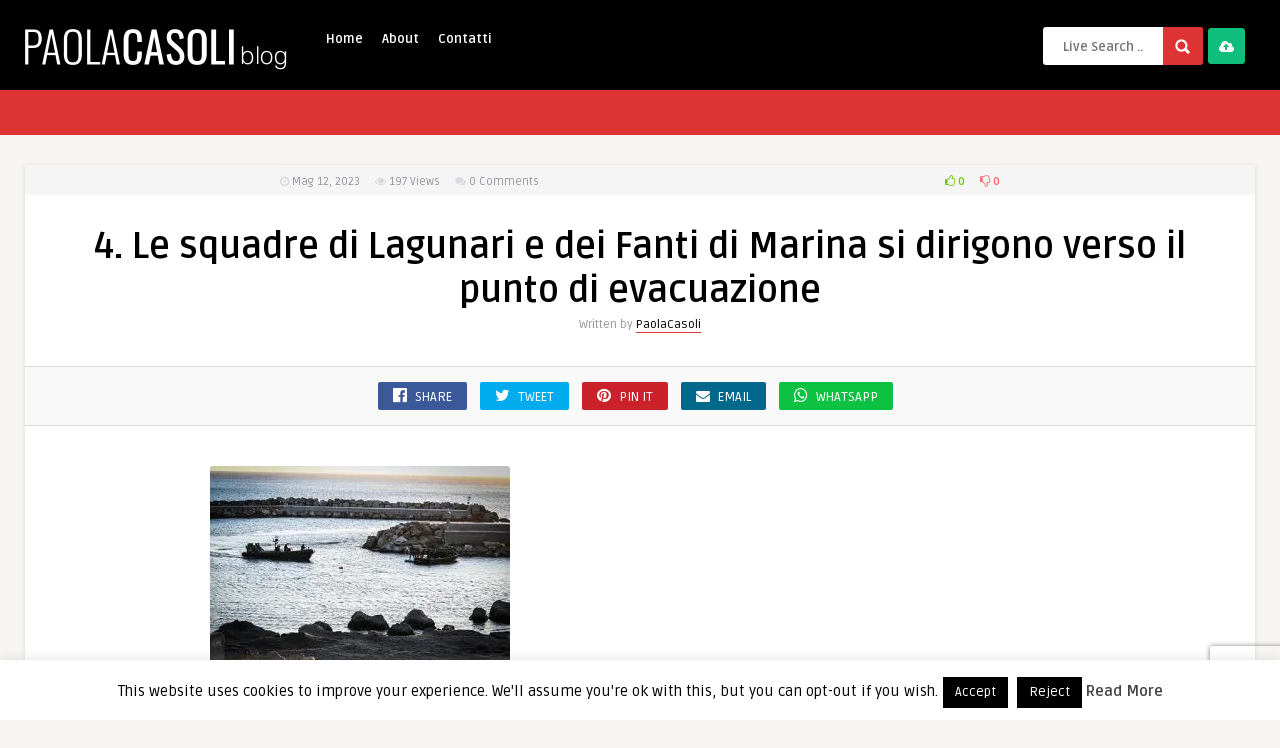

--- FILE ---
content_type: text/html; charset=UTF-8
request_url: https://www.paolacasoli.com/2023/05/lampo-23-nellambito-dell-joint-stars-il-jfhq-conclude-la-non-combatant-evacuation-operation/4-le-squadre-di-lagunari-e-dei-fanti-di-marina-si-dirigono-verso-il-punto-di-evacuazione/
body_size: 20175
content:
<!DOCTYPE HTML>
<html lang="it-IT">
<head>
	<!-- Meta Tags -->
	<meta http-equiv="Content-Type" content="text/html; charset=UTF-8" />
	
	<!-- Title -->
     

    <!-- Mobile Device Meta -->
    <meta name="viewport" content="width=device-width, initial-scale=1"> 
    
    <!-- The HTML5 Shim for older browsers (mostly older versions of IE). -->
	<!--[if IE]> <script src="https://www.paolacasoli.com/wp-content/themes/pin-wp/js/html5.js"></script> <![endif]-->

	<!-- Favicons and rss / pingback -->
    <link rel="alternate" type="application/rss+xml" title="Paola Casoli Blog RSS Feed" href="https://www.paolacasoli.com/feed/" />
    <link rel="pingback" href="https://www.paolacasoli.com/xmlrpc.php" />
    <link rel="shortcut icon" type="image/png" href="https://www.paolacasoli.com/wp-content/themes/pin-wp/images/web-icon.png"/>  

    <!-- Custom style -->
    <style type="text/css">/*HOMEPAGE */
.home .article-comm {
display:none
}
.home ul.masonry_list .article-category {
margin:10px 0 0 5px
}

/* SINGLE */
.single .single-box, .single .sidebar {
display:none
}

.single .single-content {
width:100%;
}
.related-box .article-comm {
display:none
}

.single .entry-top {
width:90%;
}
.single .entry {
width:70%
}
.single .related-box {
width:90%
}
#responsive-menu-button {
display:none !important
}header, .sticky, .jquerycssmenu ul li ul { background-color: #000000 !important; }.jquerycssmenu ul li a  { color: #FFFFFF !important;}.menu-categories .jquerycssmenu ul li a  { color: #FFFFFF !important;}.jquerycssmenu ul li span  { color: #5a5a5b !important;}.entry p a  { color: #FFFFFF !important;}.entry p a  { background-color: #dd3333 !important;}footer .wrap-footer, .social-section { background-color: #000000 !important; }a:hover, .review-box-nr i, .review-box-nr, ul.aut-meta li.name a, div.feed-info i, .article_list li .an-display-author a, .widget_anthemes_categories li, div.tagcloud span, .widget_archive li, .widget_meta li, #mcTagMap .tagindex h4, #sc_mcTagMap .tagindex h4, ul.masonry_list .an-widget-title i, #infscr-loading span, .rb-experience-rating, ul.article_list .an-widget-title i { color: #dd3333 !important;}.bar-header, .menu-categories .jquerycssmenu ul li ul, #searchform2 .buttonicon, header .stickytop #searchform2 .buttonicon, .featured-articles .article-category, ul.masonry_list .article-category, .entry-btn, .my-paginated-posts span, #newsletter-form input.newsletter-btn, ul.article_list .article-category, #contactform .sendemail, #back-top span, .wp-pagenavi span.current, .wp-pagenavi a:hover { background-color: #dd3333 !important;}.archive-header h3:after, div.entry-excerpt:after, h3.widget-title:after, .rb-resume-block .rb-experience .rb-section-title:after, .rb-resume-block .rb-experience-item .rb-right p:after, .widget h3.title:after, h3.top-title:after  { background: none repeat scroll 0% 0% #dd3333 !important; }#mcTagMap .tagindex h4, #sc_mcTagMap .tagindex h4 { border-bottom: 5px solid #dd3333 !important;}.featured-articles .title-box span a, ul.masonry_list .an-widget-title span a, .entry-top span a, div.feed-info strong, ul.article_list .an-widget-title span a, .copyright a  { border-bottom: 1px solid #dd3333 !important;}.menu-categories .jquerycssmenu ul li ul { border-top: 3px solid #dd3333 !important;}.featured-articles .article-category i, ul.masonry_list .article-category i, ul.article_list .article-category i   { border-color: #dd3333 transparent #dd3333 #dd3333 !important;}.featured-title, .article-comm, .wp-pagenavi a, .wp-pagenavi span, .single-content h3.title, .my-paginated-posts p a, #wp-calendar tbody td#today, .comments h3.comment-reply-title, #commentform #sendemail, form.wpcf7-form input.wpcf7-submit { background-color: #000000 !important; }.single-content h3.title i, .comments h3.comment-reply-title i { border-color: #000000 transparent #000000 #000000 !important;}.arrow-down-related  { border-top: 10px solid #000000!important; }.thumbs-rating-container .thumbs-rating-up    { color: #6ecb0a !important; }.thumbs-rating-container .thumbs-rating-down    { color: #fe6969 !important; }html body  { background-color: #f6f5f2!important; }</style>

    <!-- Theme output -->
    <title>4. Le squadre di Lagunari e dei Fanti di Marina si dirigono verso il punto di evacuazione | Paola Casoli Blog</title>
<meta name='robots' content='noindex, nofollow' />
<link rel='dns-prefetch' href='//fonts.googleapis.com' />
<link href="https://fonts.googleapis.com" rel='preconnect' />
<link href='//fonts.gstatic.com' crossorigin='' rel='preconnect' />
<link rel="alternate" type="application/rss+xml" title="Paola Casoli Blog &raquo; Feed" href="https://www.paolacasoli.com/feed/" />
<link rel="alternate" type="application/rss+xml" title="Paola Casoli Blog &raquo; Feed dei commenti" href="https://www.paolacasoli.com/comments/feed/" />
<link rel="alternate" type="application/rss+xml" title="Paola Casoli Blog &raquo; 4. Le squadre di Lagunari e dei Fanti di Marina si dirigono verso il punto di evacuazione Feed dei commenti" href="https://www.paolacasoli.com/2023/05/lampo-23-nellambito-dell-joint-stars-il-jfhq-conclude-la-non-combatant-evacuation-operation/4-le-squadre-di-lagunari-e-dei-fanti-di-marina-si-dirigono-verso-il-punto-di-evacuazione/feed/" />
<link rel="alternate" title="oEmbed (JSON)" type="application/json+oembed" href="https://www.paolacasoli.com/wp-json/oembed/1.0/embed?url=https%3A%2F%2Fwww.paolacasoli.com%2F2023%2F05%2Flampo-23-nellambito-dell-joint-stars-il-jfhq-conclude-la-non-combatant-evacuation-operation%2F4-le-squadre-di-lagunari-e-dei-fanti-di-marina-si-dirigono-verso-il-punto-di-evacuazione%2F" />
<link rel="alternate" title="oEmbed (XML)" type="text/xml+oembed" href="https://www.paolacasoli.com/wp-json/oembed/1.0/embed?url=https%3A%2F%2Fwww.paolacasoli.com%2F2023%2F05%2Flampo-23-nellambito-dell-joint-stars-il-jfhq-conclude-la-non-combatant-evacuation-operation%2F4-le-squadre-di-lagunari-e-dei-fanti-di-marina-si-dirigono-verso-il-punto-di-evacuazione%2F&#038;format=xml" />
		<style>
			.lazyload,
			.lazyloading {
				max-width: 100%;
			}
		</style>
		<style id='wp-img-auto-sizes-contain-inline-css' type='text/css'>
img:is([sizes=auto i],[sizes^="auto," i]){contain-intrinsic-size:3000px 1500px}
/*# sourceURL=wp-img-auto-sizes-contain-inline-css */
</style>
<style id='wp-emoji-styles-inline-css' type='text/css'>

	img.wp-smiley, img.emoji {
		display: inline !important;
		border: none !important;
		box-shadow: none !important;
		height: 1em !important;
		width: 1em !important;
		margin: 0 0.07em !important;
		vertical-align: -0.1em !important;
		background: none !important;
		padding: 0 !important;
	}
/*# sourceURL=wp-emoji-styles-inline-css */
</style>
<style id='wp-block-library-inline-css' type='text/css'>
:root{--wp-block-synced-color:#7a00df;--wp-block-synced-color--rgb:122,0,223;--wp-bound-block-color:var(--wp-block-synced-color);--wp-editor-canvas-background:#ddd;--wp-admin-theme-color:#007cba;--wp-admin-theme-color--rgb:0,124,186;--wp-admin-theme-color-darker-10:#006ba1;--wp-admin-theme-color-darker-10--rgb:0,107,160.5;--wp-admin-theme-color-darker-20:#005a87;--wp-admin-theme-color-darker-20--rgb:0,90,135;--wp-admin-border-width-focus:2px}@media (min-resolution:192dpi){:root{--wp-admin-border-width-focus:1.5px}}.wp-element-button{cursor:pointer}:root .has-very-light-gray-background-color{background-color:#eee}:root .has-very-dark-gray-background-color{background-color:#313131}:root .has-very-light-gray-color{color:#eee}:root .has-very-dark-gray-color{color:#313131}:root .has-vivid-green-cyan-to-vivid-cyan-blue-gradient-background{background:linear-gradient(135deg,#00d084,#0693e3)}:root .has-purple-crush-gradient-background{background:linear-gradient(135deg,#34e2e4,#4721fb 50%,#ab1dfe)}:root .has-hazy-dawn-gradient-background{background:linear-gradient(135deg,#faaca8,#dad0ec)}:root .has-subdued-olive-gradient-background{background:linear-gradient(135deg,#fafae1,#67a671)}:root .has-atomic-cream-gradient-background{background:linear-gradient(135deg,#fdd79a,#004a59)}:root .has-nightshade-gradient-background{background:linear-gradient(135deg,#330968,#31cdcf)}:root .has-midnight-gradient-background{background:linear-gradient(135deg,#020381,#2874fc)}:root{--wp--preset--font-size--normal:16px;--wp--preset--font-size--huge:42px}.has-regular-font-size{font-size:1em}.has-larger-font-size{font-size:2.625em}.has-normal-font-size{font-size:var(--wp--preset--font-size--normal)}.has-huge-font-size{font-size:var(--wp--preset--font-size--huge)}.has-text-align-center{text-align:center}.has-text-align-left{text-align:left}.has-text-align-right{text-align:right}.has-fit-text{white-space:nowrap!important}#end-resizable-editor-section{display:none}.aligncenter{clear:both}.items-justified-left{justify-content:flex-start}.items-justified-center{justify-content:center}.items-justified-right{justify-content:flex-end}.items-justified-space-between{justify-content:space-between}.screen-reader-text{border:0;clip-path:inset(50%);height:1px;margin:-1px;overflow:hidden;padding:0;position:absolute;width:1px;word-wrap:normal!important}.screen-reader-text:focus{background-color:#ddd;clip-path:none;color:#444;display:block;font-size:1em;height:auto;left:5px;line-height:normal;padding:15px 23px 14px;text-decoration:none;top:5px;width:auto;z-index:100000}html :where(.has-border-color){border-style:solid}html :where([style*=border-top-color]){border-top-style:solid}html :where([style*=border-right-color]){border-right-style:solid}html :where([style*=border-bottom-color]){border-bottom-style:solid}html :where([style*=border-left-color]){border-left-style:solid}html :where([style*=border-width]){border-style:solid}html :where([style*=border-top-width]){border-top-style:solid}html :where([style*=border-right-width]){border-right-style:solid}html :where([style*=border-bottom-width]){border-bottom-style:solid}html :where([style*=border-left-width]){border-left-style:solid}html :where(img[class*=wp-image-]){height:auto;max-width:100%}:where(figure){margin:0 0 1em}html :where(.is-position-sticky){--wp-admin--admin-bar--position-offset:var(--wp-admin--admin-bar--height,0px)}@media screen and (max-width:600px){html :where(.is-position-sticky){--wp-admin--admin-bar--position-offset:0px}}

/*# sourceURL=wp-block-library-inline-css */
</style><style id='global-styles-inline-css' type='text/css'>
:root{--wp--preset--aspect-ratio--square: 1;--wp--preset--aspect-ratio--4-3: 4/3;--wp--preset--aspect-ratio--3-4: 3/4;--wp--preset--aspect-ratio--3-2: 3/2;--wp--preset--aspect-ratio--2-3: 2/3;--wp--preset--aspect-ratio--16-9: 16/9;--wp--preset--aspect-ratio--9-16: 9/16;--wp--preset--color--black: #000000;--wp--preset--color--cyan-bluish-gray: #abb8c3;--wp--preset--color--white: #ffffff;--wp--preset--color--pale-pink: #f78da7;--wp--preset--color--vivid-red: #cf2e2e;--wp--preset--color--luminous-vivid-orange: #ff6900;--wp--preset--color--luminous-vivid-amber: #fcb900;--wp--preset--color--light-green-cyan: #7bdcb5;--wp--preset--color--vivid-green-cyan: #00d084;--wp--preset--color--pale-cyan-blue: #8ed1fc;--wp--preset--color--vivid-cyan-blue: #0693e3;--wp--preset--color--vivid-purple: #9b51e0;--wp--preset--gradient--vivid-cyan-blue-to-vivid-purple: linear-gradient(135deg,rgb(6,147,227) 0%,rgb(155,81,224) 100%);--wp--preset--gradient--light-green-cyan-to-vivid-green-cyan: linear-gradient(135deg,rgb(122,220,180) 0%,rgb(0,208,130) 100%);--wp--preset--gradient--luminous-vivid-amber-to-luminous-vivid-orange: linear-gradient(135deg,rgb(252,185,0) 0%,rgb(255,105,0) 100%);--wp--preset--gradient--luminous-vivid-orange-to-vivid-red: linear-gradient(135deg,rgb(255,105,0) 0%,rgb(207,46,46) 100%);--wp--preset--gradient--very-light-gray-to-cyan-bluish-gray: linear-gradient(135deg,rgb(238,238,238) 0%,rgb(169,184,195) 100%);--wp--preset--gradient--cool-to-warm-spectrum: linear-gradient(135deg,rgb(74,234,220) 0%,rgb(151,120,209) 20%,rgb(207,42,186) 40%,rgb(238,44,130) 60%,rgb(251,105,98) 80%,rgb(254,248,76) 100%);--wp--preset--gradient--blush-light-purple: linear-gradient(135deg,rgb(255,206,236) 0%,rgb(152,150,240) 100%);--wp--preset--gradient--blush-bordeaux: linear-gradient(135deg,rgb(254,205,165) 0%,rgb(254,45,45) 50%,rgb(107,0,62) 100%);--wp--preset--gradient--luminous-dusk: linear-gradient(135deg,rgb(255,203,112) 0%,rgb(199,81,192) 50%,rgb(65,88,208) 100%);--wp--preset--gradient--pale-ocean: linear-gradient(135deg,rgb(255,245,203) 0%,rgb(182,227,212) 50%,rgb(51,167,181) 100%);--wp--preset--gradient--electric-grass: linear-gradient(135deg,rgb(202,248,128) 0%,rgb(113,206,126) 100%);--wp--preset--gradient--midnight: linear-gradient(135deg,rgb(2,3,129) 0%,rgb(40,116,252) 100%);--wp--preset--font-size--small: 13px;--wp--preset--font-size--medium: 20px;--wp--preset--font-size--large: 36px;--wp--preset--font-size--x-large: 42px;--wp--preset--spacing--20: 0.44rem;--wp--preset--spacing--30: 0.67rem;--wp--preset--spacing--40: 1rem;--wp--preset--spacing--50: 1.5rem;--wp--preset--spacing--60: 2.25rem;--wp--preset--spacing--70: 3.38rem;--wp--preset--spacing--80: 5.06rem;--wp--preset--shadow--natural: 6px 6px 9px rgba(0, 0, 0, 0.2);--wp--preset--shadow--deep: 12px 12px 50px rgba(0, 0, 0, 0.4);--wp--preset--shadow--sharp: 6px 6px 0px rgba(0, 0, 0, 0.2);--wp--preset--shadow--outlined: 6px 6px 0px -3px rgb(255, 255, 255), 6px 6px rgb(0, 0, 0);--wp--preset--shadow--crisp: 6px 6px 0px rgb(0, 0, 0);}:where(.is-layout-flex){gap: 0.5em;}:where(.is-layout-grid){gap: 0.5em;}body .is-layout-flex{display: flex;}.is-layout-flex{flex-wrap: wrap;align-items: center;}.is-layout-flex > :is(*, div){margin: 0;}body .is-layout-grid{display: grid;}.is-layout-grid > :is(*, div){margin: 0;}:where(.wp-block-columns.is-layout-flex){gap: 2em;}:where(.wp-block-columns.is-layout-grid){gap: 2em;}:where(.wp-block-post-template.is-layout-flex){gap: 1.25em;}:where(.wp-block-post-template.is-layout-grid){gap: 1.25em;}.has-black-color{color: var(--wp--preset--color--black) !important;}.has-cyan-bluish-gray-color{color: var(--wp--preset--color--cyan-bluish-gray) !important;}.has-white-color{color: var(--wp--preset--color--white) !important;}.has-pale-pink-color{color: var(--wp--preset--color--pale-pink) !important;}.has-vivid-red-color{color: var(--wp--preset--color--vivid-red) !important;}.has-luminous-vivid-orange-color{color: var(--wp--preset--color--luminous-vivid-orange) !important;}.has-luminous-vivid-amber-color{color: var(--wp--preset--color--luminous-vivid-amber) !important;}.has-light-green-cyan-color{color: var(--wp--preset--color--light-green-cyan) !important;}.has-vivid-green-cyan-color{color: var(--wp--preset--color--vivid-green-cyan) !important;}.has-pale-cyan-blue-color{color: var(--wp--preset--color--pale-cyan-blue) !important;}.has-vivid-cyan-blue-color{color: var(--wp--preset--color--vivid-cyan-blue) !important;}.has-vivid-purple-color{color: var(--wp--preset--color--vivid-purple) !important;}.has-black-background-color{background-color: var(--wp--preset--color--black) !important;}.has-cyan-bluish-gray-background-color{background-color: var(--wp--preset--color--cyan-bluish-gray) !important;}.has-white-background-color{background-color: var(--wp--preset--color--white) !important;}.has-pale-pink-background-color{background-color: var(--wp--preset--color--pale-pink) !important;}.has-vivid-red-background-color{background-color: var(--wp--preset--color--vivid-red) !important;}.has-luminous-vivid-orange-background-color{background-color: var(--wp--preset--color--luminous-vivid-orange) !important;}.has-luminous-vivid-amber-background-color{background-color: var(--wp--preset--color--luminous-vivid-amber) !important;}.has-light-green-cyan-background-color{background-color: var(--wp--preset--color--light-green-cyan) !important;}.has-vivid-green-cyan-background-color{background-color: var(--wp--preset--color--vivid-green-cyan) !important;}.has-pale-cyan-blue-background-color{background-color: var(--wp--preset--color--pale-cyan-blue) !important;}.has-vivid-cyan-blue-background-color{background-color: var(--wp--preset--color--vivid-cyan-blue) !important;}.has-vivid-purple-background-color{background-color: var(--wp--preset--color--vivid-purple) !important;}.has-black-border-color{border-color: var(--wp--preset--color--black) !important;}.has-cyan-bluish-gray-border-color{border-color: var(--wp--preset--color--cyan-bluish-gray) !important;}.has-white-border-color{border-color: var(--wp--preset--color--white) !important;}.has-pale-pink-border-color{border-color: var(--wp--preset--color--pale-pink) !important;}.has-vivid-red-border-color{border-color: var(--wp--preset--color--vivid-red) !important;}.has-luminous-vivid-orange-border-color{border-color: var(--wp--preset--color--luminous-vivid-orange) !important;}.has-luminous-vivid-amber-border-color{border-color: var(--wp--preset--color--luminous-vivid-amber) !important;}.has-light-green-cyan-border-color{border-color: var(--wp--preset--color--light-green-cyan) !important;}.has-vivid-green-cyan-border-color{border-color: var(--wp--preset--color--vivid-green-cyan) !important;}.has-pale-cyan-blue-border-color{border-color: var(--wp--preset--color--pale-cyan-blue) !important;}.has-vivid-cyan-blue-border-color{border-color: var(--wp--preset--color--vivid-cyan-blue) !important;}.has-vivid-purple-border-color{border-color: var(--wp--preset--color--vivid-purple) !important;}.has-vivid-cyan-blue-to-vivid-purple-gradient-background{background: var(--wp--preset--gradient--vivid-cyan-blue-to-vivid-purple) !important;}.has-light-green-cyan-to-vivid-green-cyan-gradient-background{background: var(--wp--preset--gradient--light-green-cyan-to-vivid-green-cyan) !important;}.has-luminous-vivid-amber-to-luminous-vivid-orange-gradient-background{background: var(--wp--preset--gradient--luminous-vivid-amber-to-luminous-vivid-orange) !important;}.has-luminous-vivid-orange-to-vivid-red-gradient-background{background: var(--wp--preset--gradient--luminous-vivid-orange-to-vivid-red) !important;}.has-very-light-gray-to-cyan-bluish-gray-gradient-background{background: var(--wp--preset--gradient--very-light-gray-to-cyan-bluish-gray) !important;}.has-cool-to-warm-spectrum-gradient-background{background: var(--wp--preset--gradient--cool-to-warm-spectrum) !important;}.has-blush-light-purple-gradient-background{background: var(--wp--preset--gradient--blush-light-purple) !important;}.has-blush-bordeaux-gradient-background{background: var(--wp--preset--gradient--blush-bordeaux) !important;}.has-luminous-dusk-gradient-background{background: var(--wp--preset--gradient--luminous-dusk) !important;}.has-pale-ocean-gradient-background{background: var(--wp--preset--gradient--pale-ocean) !important;}.has-electric-grass-gradient-background{background: var(--wp--preset--gradient--electric-grass) !important;}.has-midnight-gradient-background{background: var(--wp--preset--gradient--midnight) !important;}.has-small-font-size{font-size: var(--wp--preset--font-size--small) !important;}.has-medium-font-size{font-size: var(--wp--preset--font-size--medium) !important;}.has-large-font-size{font-size: var(--wp--preset--font-size--large) !important;}.has-x-large-font-size{font-size: var(--wp--preset--font-size--x-large) !important;}
/*# sourceURL=global-styles-inline-css */
</style>

<style id='classic-theme-styles-inline-css' type='text/css'>
/*! This file is auto-generated */
.wp-block-button__link{color:#fff;background-color:#32373c;border-radius:9999px;box-shadow:none;text-decoration:none;padding:calc(.667em + 2px) calc(1.333em + 2px);font-size:1.125em}.wp-block-file__button{background:#32373c;color:#fff;text-decoration:none}
/*# sourceURL=/wp-includes/css/classic-themes.min.css */
</style>
<link rel='stylesheet' id='anthemes_shortcode_styles-css' href='https://www.paolacasoli.com/wp-content/plugins/anthemes-shortcodes/includes/css/anthemes-shortcodes.css?ver=6.9' type='text/css' media='all' />
<link rel='stylesheet' id='contact-form-7-css' href='https://www.paolacasoli.com/wp-content/plugins/contact-form-7/includes/css/styles.css?ver=6.1.4' type='text/css' media='all' />
<link rel='stylesheet' id='cookie-law-info-css' href='https://www.paolacasoli.com/wp-content/plugins/cookie-law-info/legacy/public/css/cookie-law-info-public.css?ver=3.3.9.1' type='text/css' media='all' />
<link rel='stylesheet' id='cookie-law-info-gdpr-css' href='https://www.paolacasoli.com/wp-content/plugins/cookie-law-info/legacy/public/css/cookie-law-info-gdpr.css?ver=3.3.9.1' type='text/css' media='all' />
<link rel='stylesheet' id='thumbs_rating_styles-css' href='https://www.paolacasoli.com/wp-content/plugins/thumbs-rating/css/style.css?ver=1.0.0' type='text/css' media='all' />
<link rel='stylesheet' id='style-css' href='https://www.paolacasoli.com/wp-content/themes/pin-wp/style.css?ver=5.1' type='text/css' media='all' />
<link rel='stylesheet' id='default-css' href='https://www.paolacasoli.com/wp-content/themes/pin-wp/css/colors/default.css?ver=5.1' type='text/css' media='all' />
<link rel='stylesheet' id='responsive-css' href='https://www.paolacasoli.com/wp-content/themes/pin-wp/css/responsive.css?ver=5.1' type='text/css' media='all' />
<link rel='stylesheet' id='google-font-css' href='//fonts.googleapis.com/css?family=Ruda%3A400%2C700&#038;ver=6.9' type='text/css' media='all' />
<link rel='stylesheet' id='font-awesome-css' href='https://www.paolacasoli.com/wp-content/themes/pin-wp/css/font-awesome-4.7.0/css/font-awesome.min.css?ver=6.9' type='text/css' media='all' />
<link rel='stylesheet' id='fancyboxcss-css' href='https://www.paolacasoli.com/wp-content/themes/pin-wp/fancybox/jquery.fancybox-1.3.4.css?ver=6.9' type='text/css' media='all' />
<link rel='stylesheet' id='wp-pagenavi-css' href='https://www.paolacasoli.com/wp-content/plugins/wp-pagenavi/pagenavi-css.css?ver=2.70' type='text/css' media='all' />
<script type="8f9c3e21ba32c050540a47d9-text/javascript" src="https://www.paolacasoli.com/wp-includes/js/jquery/jquery.min.js?ver=3.7.1" id="jquery-core-js"></script>
<script type="8f9c3e21ba32c050540a47d9-text/javascript" src="https://www.paolacasoli.com/wp-includes/js/jquery/jquery-migrate.min.js?ver=3.4.1" id="jquery-migrate-js"></script>
<script type="8f9c3e21ba32c050540a47d9-text/javascript" id="cookie-law-info-js-extra">
/* <![CDATA[ */
var Cli_Data = {"nn_cookie_ids":[],"cookielist":[],"non_necessary_cookies":[],"ccpaEnabled":"","ccpaRegionBased":"","ccpaBarEnabled":"","strictlyEnabled":["necessary","obligatoire"],"ccpaType":"gdpr","js_blocking":"","custom_integration":"","triggerDomRefresh":"","secure_cookies":""};
var cli_cookiebar_settings = {"animate_speed_hide":"500","animate_speed_show":"500","background":"#fff","border":"#444","border_on":"","button_1_button_colour":"#000","button_1_button_hover":"#000000","button_1_link_colour":"#fff","button_1_as_button":"1","button_1_new_win":"","button_2_button_colour":"#333","button_2_button_hover":"#292929","button_2_link_colour":"#444","button_2_as_button":"","button_2_hidebar":"","button_3_button_colour":"#000","button_3_button_hover":"#000000","button_3_link_colour":"#fff","button_3_as_button":"1","button_3_new_win":"","button_4_button_colour":"#000","button_4_button_hover":"#000000","button_4_link_colour":"#fff","button_4_as_button":"1","button_7_button_colour":"#61a229","button_7_button_hover":"#4e8221","button_7_link_colour":"#fff","button_7_as_button":"1","button_7_new_win":"","font_family":"inherit","header_fix":"","notify_animate_hide":"1","notify_animate_show":"","notify_div_id":"#cookie-law-info-bar","notify_position_horizontal":"right","notify_position_vertical":"bottom","scroll_close":"1","scroll_close_reload":"1","accept_close_reload":"","reject_close_reload":"","showagain_tab":"1","showagain_background":"#fff","showagain_border":"#000","showagain_div_id":"#cookie-law-info-again","showagain_x_position":"100px","text":"#000","show_once_yn":"","show_once":"10000","logging_on":"","as_popup":"","popup_overlay":"1","bar_heading_text":"","cookie_bar_as":"banner","popup_showagain_position":"bottom-right","widget_position":"left"};
var log_object = {"ajax_url":"https://www.paolacasoli.com/wp-admin/admin-ajax.php"};
//# sourceURL=cookie-law-info-js-extra
/* ]]> */
</script>
<script type="8f9c3e21ba32c050540a47d9-text/javascript" src="https://www.paolacasoli.com/wp-content/plugins/cookie-law-info/legacy/public/js/cookie-law-info-public.js?ver=3.3.9.1" id="cookie-law-info-js"></script>
<script type="8f9c3e21ba32c050540a47d9-text/javascript" id="thumbs_rating_scripts-js-extra">
/* <![CDATA[ */
var thumbs_rating_ajax = {"ajax_url":"https://www.paolacasoli.com/wp-admin/admin-ajax.php","nonce":"58434a0551"};
//# sourceURL=thumbs_rating_scripts-js-extra
/* ]]> */
</script>
<script type="8f9c3e21ba32c050540a47d9-text/javascript" src="https://www.paolacasoli.com/wp-content/plugins/thumbs-rating/js/general.js?ver=4.0.1" id="thumbs_rating_scripts-js"></script>
<link rel="https://api.w.org/" href="https://www.paolacasoli.com/wp-json/" /><link rel="alternate" title="JSON" type="application/json" href="https://www.paolacasoli.com/wp-json/wp/v2/media/65323" /><link rel="EditURI" type="application/rsd+xml" title="RSD" href="https://www.paolacasoli.com/xmlrpc.php?rsd" />
<link rel='shortlink' href='https://www.paolacasoli.com/?p=65323' />
		<script type="8f9c3e21ba32c050540a47d9-text/javascript">
			document.documentElement.className = document.documentElement.className.replace('no-js', 'js');
		</script>
				<style>
			.no-js img.lazyload {
				display: none;
			}

			figure.wp-block-image img.lazyloading {
				min-width: 150px;
			}

			.lazyload,
			.lazyloading {
				--smush-placeholder-width: 100px;
				--smush-placeholder-aspect-ratio: 1/1;
				width: var(--smush-image-width, var(--smush-placeholder-width)) !important;
				aspect-ratio: var(--smush-image-aspect-ratio, var(--smush-placeholder-aspect-ratio)) !important;
			}

						.lazyload, .lazyloading {
				opacity: 0;
			}

			.lazyloaded {
				opacity: 1;
				transition: opacity 400ms;
				transition-delay: 0ms;
			}

					</style>
							<!-- Google Analytics tracking code output by Beehive Analytics Pro -->
						<script async src="https://www.googletagmanager.com/gtag/js?id=G-89GPBR7D87&l=beehiveDataLayer" type="8f9c3e21ba32c050540a47d9-text/javascript"></script>
		<script type="8f9c3e21ba32c050540a47d9-text/javascript">
						window.beehiveDataLayer = window.beehiveDataLayer || [];
			function beehive_ga() {beehiveDataLayer.push(arguments);}
			beehive_ga('js', new Date())
						beehive_ga('config', 'G-89GPBR7D87', {
				'anonymize_ip': false,
				'allow_google_signals': false,
			})
					</script>
		<!-- SEO meta tags powered by SmartCrawl https://wpmudev.com/project/smartcrawl-wordpress-seo/ -->
<script type="application/ld+json">{"@context":"https:\/\/schema.org","@graph":[{"@type":"Organization","@id":"https:\/\/www.paolacasoli.com\/#schema-publishing-organization","url":"https:\/\/www.paolacasoli.com","name":"Paola Casoli Blog"},{"@type":"WebSite","@id":"https:\/\/www.paolacasoli.com\/#schema-website","url":"https:\/\/www.paolacasoli.com","name":"OCW Sport","encoding":"UTF-8","potentialAction":{"@type":"SearchAction","target":"https:\/\/www.paolacasoli.com\/search\/{search_term_string}\/","query-input":"required name=search_term_string"}},{"@type":"BreadcrumbList","@id":"https:\/\/www.paolacasoli.com\/2023\/05\/lampo-23-nellambito-dell-joint-stars-il-jfhq-conclude-la-non-combatant-evacuation-operation\/4-le-squadre-di-lagunari-e-dei-fanti-di-marina-si-dirigono-verso-il-punto-di-evacuazione?attachment=4-le-squadre-di-lagunari-e-dei-fanti-di-marina-si-dirigono-verso-il-punto-di-evacuazione\/#breadcrumb","itemListElement":[{"@type":"ListItem","position":1,"name":"Home","item":"https:\/\/www.paolacasoli.com"},{"@type":"ListItem","position":2,"name":"Lampo 23: nell&#8217;ambito dell Joint Stars, il JFHQ conclude la non combatant evacuation operation","item":"https:\/\/www.paolacasoli.com\/2023\/05\/lampo-23-nellambito-dell-joint-stars-il-jfhq-conclude-la-non-combatant-evacuation-operation\/"},{"@type":"ListItem","position":3,"name":"4. Le squadre di Lagunari e dei Fanti di Marina si dirigono verso il punto di evacuazione"}]},{"@type":"Person","@id":"https:\/\/www.paolacasoli.com\/author\/paolacasoli\/#schema-author","name":"Paola Casoli","url":"https:\/\/www.paolacasoli.com\/author\/paolacasoli\/"},{"@type":"WebPage","@id":"https:\/\/www.paolacasoli.com\/2023\/05\/lampo-23-nellambito-dell-joint-stars-il-jfhq-conclude-la-non-combatant-evacuation-operation\/4-le-squadre-di-lagunari-e-dei-fanti-di-marina-si-dirigono-verso-il-punto-di-evacuazione\/#schema-webpage","isPartOf":{"@id":"https:\/\/www.paolacasoli.com\/#schema-website"},"publisher":{"@id":"https:\/\/www.paolacasoli.com\/#schema-publishing-organization"},"url":"https:\/\/www.paolacasoli.com\/2023\/05\/lampo-23-nellambito-dell-joint-stars-il-jfhq-conclude-la-non-combatant-evacuation-operation\/4-le-squadre-di-lagunari-e-dei-fanti-di-marina-si-dirigono-verso-il-punto-di-evacuazione\/"},{"@type":"Article","mainEntityOfPage":{"@id":"https:\/\/www.paolacasoli.com\/2023\/05\/lampo-23-nellambito-dell-joint-stars-il-jfhq-conclude-la-non-combatant-evacuation-operation\/4-le-squadre-di-lagunari-e-dei-fanti-di-marina-si-dirigono-verso-il-punto-di-evacuazione\/#schema-webpage"},"author":{"@id":"https:\/\/www.paolacasoli.com\/author\/paolacasoli\/#schema-author"},"publisher":{"@id":"https:\/\/www.paolacasoli.com\/#schema-publishing-organization"},"dateModified":"2023-05-12T13:29:54","datePublished":"2023-05-12T13:29:54","headline":"4. Le squadre di Lagunari e dei Fanti di Marina si dirigono verso il punto di evacuazione | Paola Casoli Blog","description":"","name":"4. Le squadre di Lagunari e dei Fanti di Marina si dirigono verso il punto di evacuazione"}]}</script>
<meta property="og:type" content="article" />
<meta property="og:title" content="4. Le squadre di Lagunari e dei Fanti di Marina si dirigono verso il punto di evacuazione | Paola Casoli Blog" />
<meta property="article:published_time" content="2023-05-12T13:29:54" />
<meta property="article:author" content="PaolaCasoli" />
<meta name="twitter:card" content="summary" />
<meta name="twitter:title" content="4. Le squadre di Lagunari e dei Fanti di Marina si dirigono verso il punto di evacuazione | Paola Casoli Blog" />
<!-- /SEO -->
		<style type="text/css" id="wp-custom-css">
			/* FIX GIUSTIFICATO */
.entry-img-300 {
	display:none !important
}		</style>
		 

</head>
<body  class="attachment wp-singular attachment-template-default single single-attachment postid-65323 attachmentid-65323 attachment-jpeg wp-theme-pin-wp"> 
<!-- Begin Header -->
<header> 
        <div class="main-header">
            <div class="sticky-on">
                <a href="https://www.paolacasoli.com/"><img class="logo lazyload" data-src="https://www.paolacasoli.com/wp-content/uploads/2020/04/pcb.png" alt="Paola Casoli Blog" src="[data-uri]" style="--smush-placeholder-width: 526px; --smush-placeholder-aspect-ratio: 526/180;" /></a>

                                <!-- Navigation Menu -->
                <nav id="myjquerymenu" class="jquerycssmenu">
                    <ul><li id="menu-item-38995" class="menu-item menu-item-type-custom menu-item-object-custom menu-item-home menu-item-38995"><a href="https://www.paolacasoli.com/">Home</a></li>
<li id="menu-item-38993" class="menu-item menu-item-type-post_type menu-item-object-page menu-item-38993"><a href="https://www.paolacasoli.com/about/">About</a></li>
<li id="menu-item-38994" class="menu-item menu-item-type-post_type menu-item-object-page menu-item-38994"><a href="https://www.paolacasoli.com/contatti/">Contatti</a></li>
</ul>                </nav><!-- end #myjquerymenu -->
                
                                <!-- Upload Button -->
                <div class="uploadbtn">
                                            <a href="#" class="simplebtn green2"><i class="fa fa-cloud-upload"></i> <span>Upload</span></a>                     
                </div>
                
                <!-- search form get_search_form(); -->
                <form id="searchform2" class="header-search" method="get" action="https://www.paolacasoli.com/">
    <input placeholder="Live Search ..." type="text" name="s" id="s" />
    <input type="submit" value="Search" class="buttonicon" />
</form><div class="clear"></div>            </div>
            <div class="clear"></div>
        </div><!-- end .main-header -->

                <div class="bar-header">
            <div class="wrap-center">
                            </div>
        </div>
        </header><!-- end #header -->


  

 
<!-- Begin Content -->
<div class="wrap-fullwidth">

    <div class="single-content">
        <!-- ads -->
                <div class="single-box">
            <div class="single-money">
            <!--<a href="#"><img src="http://placehold.it/728x90/ffd800/FFF&text=AD+BLOCK+728x90+>+Theme+Options+>+Advertisement" width="728" height="90" alt="banner" /></a>-->            </div>
        </div><div class="clear"></div>
                <div class="meta-wrap">
            <div class="single-meta">
                <div class="an-display-time updated"><i class="fa fa-clock-o"></i> Mag 12, 2023</div>
                <div class="an-display-view"><i class="fa fa-eye"></i> 197 <span>Views</span></div>      
                <div class="an-display-comm"><i class="fa fa-comments"></i> <a href="https://www.paolacasoli.com/2023/05/lampo-23-nellambito-dell-joint-stars-il-jfhq-conclude-la-non-combatant-evacuation-operation/4-le-squadre-di-lagunari-e-dei-fanti-di-marina-si-dirigono-verso-il-punto-di-evacuazione/#respond"><span class="dsq-postid" data-dsqidentifier="65323 https://www.paolacasoli.com/wp-content/uploads/2023/05/4.-Le-squadre-di-Lagunari-e-dei-Fanti-di-Marina-si-dirigono-verso-il-punto-di-evacuazione.jpeg">0 Comments</span></a></div>       
                    <div class="single-data">
                            <div  class="thumbs-rating-container" id="thumbs-rating-0" data-content-id="0"><span class="thumbs-rating-up" onclick="if (!window.__cfRLUnblockHandlers) return false; thumbs_rating_vote(0, 1);" data-cf-modified-8f9c3e21ba32c050540a47d9-=""><i class="fa fa-thumbs-o-up"></i> 0</span> <span class="thumbs-rating-down" onclick="if (!window.__cfRLUnblockHandlers) return false; thumbs_rating_vote(0, 2);" data-cf-modified-8f9c3e21ba32c050540a47d9-=""><i class="fa fa-thumbs-o-down"></i> 0</span><span class="thumbs-rating-already-voted" data-text="You already voted!"></span></div>                    </div><!-- end .home-data -->                        
                    <div class="clear"></div> 
            </div><!-- end .single-meta -->
        </div><!-- Meta ( time and comments ) --> 
        <div class="clear"></div>
        <!-- end .single-box -->



        <div class="entry-top">
        <h1 class="article-title entry-title">4. Le squadre di Lagunari e dei Fanti di Marina si dirigono verso il punto di evacuazione</h1> 
        <span class="vcard author"><span class="fn">Written by <a href="https://www.paolacasoli.com/author/paolacasoli/" title="Articoli scritti da PaolaCasoli" rel="author">PaolaCasoli</a></span></span>
    </div><div class="clear"></div>
    

        <article>
                                    <div class="post post-65323 attachment type-attachment status-inherit hentry" id="post-65323">

            <div class="media-single-content">
            
                             

                
                
                
                
                
                                        
                <div class="clear"></div>
                <div id="single-share">
                                        <a class="fbbutton" target="_blank" href="https://www.facebook.com/sharer/sharer.php?u=https://www.paolacasoli.com/2023/05/lampo-23-nellambito-dell-joint-stars-il-jfhq-conclude-la-non-combatant-evacuation-operation/4-le-squadre-di-lagunari-e-dei-fanti-di-marina-si-dirigono-verso-il-punto-di-evacuazione/&amp;=4. Le squadre di Lagunari e dei Fanti di Marina si dirigono verso il punto di evacuazione" onClick="if (!window.__cfRLUnblockHandlers) return false; javascript:window.open(this.href, '', 'menubar=no,toolbar=no,resizable=yes,scrollbars=yes,height=400,width=700');return false;" data-cf-modified-8f9c3e21ba32c050540a47d9-=""><i class="fa fa-facebook-official"></i> <span>Share</span></a>
                                        <a class="twbutton" target="_blank" href="https://twitter.com/intent/tweet?text=Check%20out%20this%20article:%204. Le squadre di Lagunari e dei Fanti di Marina si dirigono verso il punto di evacuazione%20-%20https://www.paolacasoli.com/2023/05/lampo-23-nellambito-dell-joint-stars-il-jfhq-conclude-la-non-combatant-evacuation-operation/4-le-squadre-di-lagunari-e-dei-fanti-di-marina-si-dirigono-verso-il-punto-di-evacuazione/" onClick="if (!window.__cfRLUnblockHandlers) return false; javascript:window.open(this.href, '', 'menubar=no,toolbar=no,resizable=yes,scrollbars=yes,height=400,width=700');return false;" data-cf-modified-8f9c3e21ba32c050540a47d9-=""><i class="fa fa-twitter"></i> <span>Tweet</span></a>
                                                            <a class="pinbutton" target="_blank" href="https://pinterest.com/pin/create/button/?url=https://www.paolacasoli.com/2023/05/lampo-23-nellambito-dell-joint-stars-il-jfhq-conclude-la-non-combatant-evacuation-operation/4-le-squadre-di-lagunari-e-dei-fanti-di-marina-si-dirigono-verso-il-punto-di-evacuazione/&amp;media=https://www.paolacasoli.com/wp-content/uploads/2023/05/4.-Le-squadre-di-Lagunari-e-dei-Fanti-di-Marina-si-dirigono-verso-il-punto-di-evacuazione.jpeg&amp;description=4. Le squadre di Lagunari e dei Fanti di Marina si dirigono verso il punto di evacuazione" onClick="if (!window.__cfRLUnblockHandlers) return false; javascript:window.open(this.href, '', 'menubar=no,toolbar=no,resizable=yes,scrollbars=yes,height=400,width=700');return false;" data-cf-modified-8f9c3e21ba32c050540a47d9-=""><i class="fa fa-pinterest"></i> <span>Pin it</span></a>
                                        <a class="emailbutton" target="_blank" href="/cdn-cgi/l/email-protection#[base64]" onClick="if (!window.__cfRLUnblockHandlers) return false; javascript:window.open(this.href, '', 'menubar=no,toolbar=no,resizable=yes,scrollbars=yes,height=400,width=700');return false;" data-cf-modified-8f9c3e21ba32c050540a47d9-=""><i class="fa fa-envelope"></i> <span>Email</span></a>
                    <a class="whatsappbutton" target="_blank" href="https://api.whatsapp.com/send?text=https://www.paolacasoli.com/2023/05/lampo-23-nellambito-dell-joint-stars-il-jfhq-conclude-la-non-combatant-evacuation-operation/4-le-squadre-di-lagunari-e-dei-fanti-di-marina-si-dirigono-verso-il-punto-di-evacuazione/" data-action="share/whatsapp/share" onClick="if (!window.__cfRLUnblockHandlers) return false; javascript:window.open(this.href, '', 'menubar=no,toolbar=no,resizable=yes,scrollbars=yes,height=400,width=700');return false;" data-cf-modified-8f9c3e21ba32c050540a47d9-=""><i class="fa fa-whatsapp" aria-hidden="true"></i> <span>WhatsApp</span></a>
                </div><!-- end #single-share -->
            </div><!-- end .media-single-content -->

                    <div class="entry">
                        <!-- excerpt -->
                         
                        <!-- advertisement -->
                                                    <div class="entry-img-300"><!--<a href="#"><img src="http://placehold.it/300x250" width="300" height="250" alt="banner" /></a>--></div>
                                                <!-- entry content -->
                        <p class="attachment"><a href='https://www.paolacasoli.com/wp-content/uploads/2023/05/4.-Le-squadre-di-Lagunari-e-dei-Fanti-di-Marina-si-dirigono-verso-il-punto-di-evacuazione.jpeg'><img fetchpriority="high" decoding="async" width="300" height="199" src="https://www.paolacasoli.com/wp-content/uploads/2023/05/4.-Le-squadre-di-Lagunari-e-dei-Fanti-di-Marina-si-dirigono-verso-il-punto-di-evacuazione-300x199.jpeg" class="attachment-medium size-medium" alt="" srcset="https://www.paolacasoli.com/wp-content/uploads/2023/05/4.-Le-squadre-di-Lagunari-e-dei-Fanti-di-Marina-si-dirigono-verso-il-punto-di-evacuazione-300x199.jpeg 300w, https://www.paolacasoli.com/wp-content/uploads/2023/05/4.-Le-squadre-di-Lagunari-e-dei-Fanti-di-Marina-si-dirigono-verso-il-punto-di-evacuazione.jpeg 480w" sizes="(max-width: 300px) 100vw, 300px" /></a></p>
                                                <div class="clear"></div>

                        <!-- tags -->
                        
                        <!-- categories -->
                        
                        <div class="clear"></div>                        
                    </div><!-- end .entry -->
                    <div class="clear"></div> 
            </div><!-- end #post -->
                    </article><!-- end article -->


        <!-- ads -->
                <div class="single-728">
            <div class="img728">
            <!--<a href="#"><img src="http://placehold.it/728x90/ffd800/FFF&text=AD+BLOCK+728x90+>+Theme+Options+>+Advertisement" width="728" height="90" alt="banner" /></a>-->            </div>
        </div>
        

        <!-- author -->
        

        <!-- Recent and related Articles -->
        <div class="related-box">
            <!-- Recent -->
            <div class="one_half">
            <h3 class="title">Recent Articles</h3><div class="arrow-down-related"></div><div class="clear"></div>
            <ul class="article_list">
                        
              <li>
                                  <div class="article-comm"><a href="https://www.paolacasoli.com/2024/03/comfop-nord-precetto-pasquale-interforze-a-padova/#respond" class="comments-link" ><span class="dsq-postid" data-dsqidentifier="65635 https://www.paolacasoli.com/?p=65635"><i class="fa fa-comments"></i> 0</span></a></div>
                  <a href="https://www.paolacasoli.com/2024/03/comfop-nord-precetto-pasquale-interforze-a-padova/"> <img width="55" height="55" data-src="https://www.paolacasoli.com/wp-content/uploads/2024/03/01.-Un-momento-del-Precetto-Pasquale-Interforze-55x55.jpg" class="attachment-thumbnail-widget-small size-thumbnail-widget-small wp-post-image lazyload" alt="" decoding="async" data-srcset="https://www.paolacasoli.com/wp-content/uploads/2024/03/01.-Un-momento-del-Precetto-Pasquale-Interforze-55x55.jpg 55w, https://www.paolacasoli.com/wp-content/uploads/2024/03/01.-Un-momento-del-Precetto-Pasquale-Interforze-150x150.jpg 150w, https://www.paolacasoli.com/wp-content/uploads/2024/03/01.-Un-momento-del-Precetto-Pasquale-Interforze-180x180.jpg 180w" data-sizes="(max-width: 55px) 100vw, 55px" src="[data-uri]" style="--smush-placeholder-width: 55px; --smush-placeholder-aspect-ratio: 55/55;" /> </a>
                                  <div class="an-widget-title"  style="margin-left:70px;" >
                    <h4 class="article-title"><a href="https://www.paolacasoli.com/2024/03/comfop-nord-precetto-pasquale-interforze-a-padova/">COMFOP NORD: Precetto Pasquale Interforze a  Padova</a></h4>
                                          
                    <span>by <a href="https://www.paolacasoli.com/author/paolacasoli/" title="Articoli scritti da PaolaCasoli" rel="author">PaolaCasoli</a></span>
                  </div>
              </li>

            
              <li>
                                  <div class="article-comm"><a href="https://www.paolacasoli.com/2024/03/cme-lombardia-cambio-al-vertice-il-gen-miro-cede-il-comando-al-gen-di-rosalia/#respond" class="comments-link" ><span class="dsq-postid" data-dsqidentifier="65627 https://www.paolacasoli.com/?p=65627"><i class="fa fa-comments"></i> 0</span></a></div>
                  <a href="https://www.paolacasoli.com/2024/03/cme-lombardia-cambio-al-vertice-il-gen-miro-cede-il-comando-al-gen-di-rosalia/"> <img width="55" height="55" data-src="https://www.paolacasoli.com/wp-content/uploads/2024/03/Il-Passaggio-delle-Consegne-tra--55x55.jpg" class="attachment-thumbnail-widget-small size-thumbnail-widget-small wp-post-image lazyload" alt="" decoding="async" data-srcset="https://www.paolacasoli.com/wp-content/uploads/2024/03/Il-Passaggio-delle-Consegne-tra--55x55.jpg 55w, https://www.paolacasoli.com/wp-content/uploads/2024/03/Il-Passaggio-delle-Consegne-tra--150x150.jpg 150w, https://www.paolacasoli.com/wp-content/uploads/2024/03/Il-Passaggio-delle-Consegne-tra--180x180.jpg 180w" data-sizes="(max-width: 55px) 100vw, 55px" src="[data-uri]" style="--smush-placeholder-width: 55px; --smush-placeholder-aspect-ratio: 55/55;" /> </a>
                                  <div class="an-widget-title"  style="margin-left:70px;" >
                    <h4 class="article-title"><a href="https://www.paolacasoli.com/2024/03/cme-lombardia-cambio-al-vertice-il-gen-miro-cede-il-comando-al-gen-di-rosalia/">CME Lombardia, cambio al vertice: il Gen Miro cede il comando al Gen Di Rosalia</a></h4>
                                          
                    <span>by <a href="https://www.paolacasoli.com/author/paolacasoli/" title="Articoli scritti da PaolaCasoli" rel="author">PaolaCasoli</a></span>
                  </div>
              </li>

            
              <li>
                                  <div class="article-comm"><a href="https://www.paolacasoli.com/2024/03/crisi-mediorientale-il-casmd-incontra-gli-omologhi-di-francia-germania-libano-uk-e-spagna/#respond" class="comments-link" ><span class="dsq-postid" data-dsqidentifier="65623 https://www.paolacasoli.com/?p=65623"><i class="fa fa-comments"></i> 0</span></a></div>
                  <a href="https://www.paolacasoli.com/2024/03/crisi-mediorientale-il-casmd-incontra-gli-omologhi-di-francia-germania-libano-uk-e-spagna/"> <img width="55" height="55" data-src="https://www.paolacasoli.com/wp-content/uploads/2024/03/CaSMD-Cavo-Dragone-55x55.jpg" class="attachment-thumbnail-widget-small size-thumbnail-widget-small wp-post-image lazyload" alt="" decoding="async" data-srcset="https://www.paolacasoli.com/wp-content/uploads/2024/03/CaSMD-Cavo-Dragone-55x55.jpg 55w, https://www.paolacasoli.com/wp-content/uploads/2024/03/CaSMD-Cavo-Dragone-150x150.jpg 150w, https://www.paolacasoli.com/wp-content/uploads/2024/03/CaSMD-Cavo-Dragone-180x180.jpg 180w" data-sizes="(max-width: 55px) 100vw, 55px" src="[data-uri]" style="--smush-placeholder-width: 55px; --smush-placeholder-aspect-ratio: 55/55;" /> </a>
                                  <div class="an-widget-title"  style="margin-left:70px;" >
                    <h4 class="article-title"><a href="https://www.paolacasoli.com/2024/03/crisi-mediorientale-il-casmd-incontra-gli-omologhi-di-francia-germania-libano-uk-e-spagna/">Crisi mediorientale: il CaSMD incontra gli omologhi di Francia, Germania, Libano, UK e Spagna</a></h4>
                                          
                    <span>by <a href="https://www.paolacasoli.com/author/paolacasoli/" title="Articoli scritti da PaolaCasoli" rel="author">PaolaCasoli</a></span>
                  </div>
              </li>

            
              <li>
                                  <div class="article-comm"><a href="https://www.paolacasoli.com/2024/02/comfop-nord-conferenza-del-prof-breccia-su-pensiero-militare-antico-e-arte-della-guerra-moderna/#respond" class="comments-link" ><span class="dsq-postid" data-dsqidentifier="65617 https://www.paolacasoli.com/?p=65617"><i class="fa fa-comments"></i> 0</span></a></div>
                  <a href="https://www.paolacasoli.com/2024/02/comfop-nord-conferenza-del-prof-breccia-su-pensiero-militare-antico-e-arte-della-guerra-moderna/"> <img width="55" height="55" data-src="https://www.paolacasoli.com/wp-content/uploads/2024/02/29-febbraio-2024-55x55.jpg" class="attachment-thumbnail-widget-small size-thumbnail-widget-small wp-post-image lazyload" alt="" decoding="async" data-srcset="https://www.paolacasoli.com/wp-content/uploads/2024/02/29-febbraio-2024-55x55.jpg 55w, https://www.paolacasoli.com/wp-content/uploads/2024/02/29-febbraio-2024-150x150.jpg 150w, https://www.paolacasoli.com/wp-content/uploads/2024/02/29-febbraio-2024-180x180.jpg 180w" data-sizes="(max-width: 55px) 100vw, 55px" src="[data-uri]" style="--smush-placeholder-width: 55px; --smush-placeholder-aspect-ratio: 55/55;" /> </a>
                                  <div class="an-widget-title"  style="margin-left:70px;" >
                    <h4 class="article-title"><a href="https://www.paolacasoli.com/2024/02/comfop-nord-conferenza-del-prof-breccia-su-pensiero-militare-antico-e-arte-della-guerra-moderna/">COMFOP NORD, conferenza del Prof Breccia su pensiero militare antico e arte della guerra moderna</a></h4>
                                          
                    <span>by <a href="https://www.paolacasoli.com/author/paolacasoli/" title="Articoli scritti da PaolaCasoli" rel="author">PaolaCasoli</a></span>
                  </div>
              </li>

                        </ul>
            </div><!-- end .one_half Recent -->

            <!-- Related -->
            <div class="one_half_last">
            <h3 class="title">Related Articles</h3><div class="arrow-down-related"></div><div class="clear"></div>
            <ul class="article_list">

                              

              <li>
                                  <div class="article-comm"><a href="https://www.paolacasoli.com/2024/03/comfop-nord-precetto-pasquale-interforze-a-padova/#respond" class="comments-link" ><span class="dsq-postid" data-dsqidentifier="65635 https://www.paolacasoli.com/?p=65635"><i class="fa fa-comments"></i> 0</span></a></div>
                  <a href="https://www.paolacasoli.com/2024/03/comfop-nord-precetto-pasquale-interforze-a-padova/"> <img width="55" height="55" data-src="https://www.paolacasoli.com/wp-content/uploads/2024/03/01.-Un-momento-del-Precetto-Pasquale-Interforze-55x55.jpg" class="attachment-thumbnail-widget-small size-thumbnail-widget-small wp-post-image lazyload" alt="" decoding="async" data-srcset="https://www.paolacasoli.com/wp-content/uploads/2024/03/01.-Un-momento-del-Precetto-Pasquale-Interforze-55x55.jpg 55w, https://www.paolacasoli.com/wp-content/uploads/2024/03/01.-Un-momento-del-Precetto-Pasquale-Interforze-150x150.jpg 150w, https://www.paolacasoli.com/wp-content/uploads/2024/03/01.-Un-momento-del-Precetto-Pasquale-Interforze-180x180.jpg 180w" data-sizes="(max-width: 55px) 100vw, 55px" src="[data-uri]" style="--smush-placeholder-width: 55px; --smush-placeholder-aspect-ratio: 55/55;" /> </a>
                                  <div class="an-widget-title"  style="margin-left:70px;" >
                    <h4 class="article-title"><a href="https://www.paolacasoli.com/2024/03/comfop-nord-precetto-pasquale-interforze-a-padova/">COMFOP NORD: Precetto Pasquale Interforze a  Padova</a></h4>
                                          
                    <span>by <a href="https://www.paolacasoli.com/author/paolacasoli/" title="Articoli scritti da PaolaCasoli" rel="author">PaolaCasoli</a></span>
                  </div>
              </li>

                              

              <li>
                                  <div class="article-comm"><a href="https://www.paolacasoli.com/2024/03/cme-lombardia-cambio-al-vertice-il-gen-miro-cede-il-comando-al-gen-di-rosalia/#respond" class="comments-link" ><span class="dsq-postid" data-dsqidentifier="65627 https://www.paolacasoli.com/?p=65627"><i class="fa fa-comments"></i> 0</span></a></div>
                  <a href="https://www.paolacasoli.com/2024/03/cme-lombardia-cambio-al-vertice-il-gen-miro-cede-il-comando-al-gen-di-rosalia/"> <img width="55" height="55" data-src="https://www.paolacasoli.com/wp-content/uploads/2024/03/Il-Passaggio-delle-Consegne-tra--55x55.jpg" class="attachment-thumbnail-widget-small size-thumbnail-widget-small wp-post-image lazyload" alt="" decoding="async" data-srcset="https://www.paolacasoli.com/wp-content/uploads/2024/03/Il-Passaggio-delle-Consegne-tra--55x55.jpg 55w, https://www.paolacasoli.com/wp-content/uploads/2024/03/Il-Passaggio-delle-Consegne-tra--150x150.jpg 150w, https://www.paolacasoli.com/wp-content/uploads/2024/03/Il-Passaggio-delle-Consegne-tra--180x180.jpg 180w" data-sizes="(max-width: 55px) 100vw, 55px" src="[data-uri]" style="--smush-placeholder-width: 55px; --smush-placeholder-aspect-ratio: 55/55;" /> </a>
                                  <div class="an-widget-title"  style="margin-left:70px;" >
                    <h4 class="article-title"><a href="https://www.paolacasoli.com/2024/03/cme-lombardia-cambio-al-vertice-il-gen-miro-cede-il-comando-al-gen-di-rosalia/">CME Lombardia, cambio al vertice: il Gen Miro cede il comando al Gen Di Rosalia</a></h4>
                                          
                    <span>by <a href="https://www.paolacasoli.com/author/paolacasoli/" title="Articoli scritti da PaolaCasoli" rel="author">PaolaCasoli</a></span>
                  </div>
              </li>

                              

              <li>
                                  <div class="article-comm"><a href="https://www.paolacasoli.com/2024/03/crisi-mediorientale-il-casmd-incontra-gli-omologhi-di-francia-germania-libano-uk-e-spagna/#respond" class="comments-link" ><span class="dsq-postid" data-dsqidentifier="65623 https://www.paolacasoli.com/?p=65623"><i class="fa fa-comments"></i> 0</span></a></div>
                  <a href="https://www.paolacasoli.com/2024/03/crisi-mediorientale-il-casmd-incontra-gli-omologhi-di-francia-germania-libano-uk-e-spagna/"> <img width="55" height="55" data-src="https://www.paolacasoli.com/wp-content/uploads/2024/03/CaSMD-Cavo-Dragone-55x55.jpg" class="attachment-thumbnail-widget-small size-thumbnail-widget-small wp-post-image lazyload" alt="" decoding="async" data-srcset="https://www.paolacasoli.com/wp-content/uploads/2024/03/CaSMD-Cavo-Dragone-55x55.jpg 55w, https://www.paolacasoli.com/wp-content/uploads/2024/03/CaSMD-Cavo-Dragone-150x150.jpg 150w, https://www.paolacasoli.com/wp-content/uploads/2024/03/CaSMD-Cavo-Dragone-180x180.jpg 180w" data-sizes="(max-width: 55px) 100vw, 55px" src="[data-uri]" style="--smush-placeholder-width: 55px; --smush-placeholder-aspect-ratio: 55/55;" /> </a>
                                  <div class="an-widget-title"  style="margin-left:70px;" >
                    <h4 class="article-title"><a href="https://www.paolacasoli.com/2024/03/crisi-mediorientale-il-casmd-incontra-gli-omologhi-di-francia-germania-libano-uk-e-spagna/">Crisi mediorientale: il CaSMD incontra gli omologhi di Francia, Germania, Libano, UK e Spagna</a></h4>
                                          
                    <span>by <a href="https://www.paolacasoli.com/author/paolacasoli/" title="Articoli scritti da PaolaCasoli" rel="author">PaolaCasoli</a></span>
                  </div>
              </li>

                              

              <li>
                                  <div class="article-comm"><a href="https://www.paolacasoli.com/2024/02/comfop-nord-conferenza-del-prof-breccia-su-pensiero-militare-antico-e-arte-della-guerra-moderna/#respond" class="comments-link" ><span class="dsq-postid" data-dsqidentifier="65617 https://www.paolacasoli.com/?p=65617"><i class="fa fa-comments"></i> 0</span></a></div>
                  <a href="https://www.paolacasoli.com/2024/02/comfop-nord-conferenza-del-prof-breccia-su-pensiero-militare-antico-e-arte-della-guerra-moderna/"> <img width="55" height="55" data-src="https://www.paolacasoli.com/wp-content/uploads/2024/02/29-febbraio-2024-55x55.jpg" class="attachment-thumbnail-widget-small size-thumbnail-widget-small wp-post-image lazyload" alt="" decoding="async" data-srcset="https://www.paolacasoli.com/wp-content/uploads/2024/02/29-febbraio-2024-55x55.jpg 55w, https://www.paolacasoli.com/wp-content/uploads/2024/02/29-febbraio-2024-150x150.jpg 150w, https://www.paolacasoli.com/wp-content/uploads/2024/02/29-febbraio-2024-180x180.jpg 180w" data-sizes="(max-width: 55px) 100vw, 55px" src="[data-uri]" style="--smush-placeholder-width: 55px; --smush-placeholder-aspect-ratio: 55/55;" /> </a>
                                  <div class="an-widget-title"  style="margin-left:70px;" >
                    <h4 class="article-title"><a href="https://www.paolacasoli.com/2024/02/comfop-nord-conferenza-del-prof-breccia-su-pensiero-militare-antico-e-arte-della-guerra-moderna/">COMFOP NORD, conferenza del Prof Breccia su pensiero militare antico e arte della guerra moderna</a></h4>
                                          
                    <span>by <a href="https://www.paolacasoli.com/author/paolacasoli/" title="Articoli scritti da PaolaCasoli" rel="author">PaolaCasoli</a></span>
                  </div>
              </li>

                        </ul>
            </div><!-- end .one_half_last Related -->
            <div class="clear"></div>
        </div><!-- end .related-box -->    



        <!-- Comments -->
        <div class="entry-bottom">
                        
            <!-- Comments -->
            <div id="comments" class="comments">
                
<div id="disqus_thread"></div>
            </div>
            <div class="clear"></div>
        </div><!-- end .entry-bottom -->

    </div><!-- end .single-content -->


    <!-- Begin Sidebar (right) -->
    <aside class="sidebar">
 <div class="clear"></div>
</aside>    <!-- end #sidebar  (right) -->    


    <div class="clear"></div>
</div><!-- end .wrap-fullwidth  -->
 

<!-- Begin Footer -->
<footer> 

	<div class="social-section">
	    <!-- footer social icons. -->
	    	</div>

            <!-- Begin random articles on slide -->
      <div class="featured-articles">

        <div class="featured-title">
            <h3>Random Articles</h3>
            <div class="slide-nav">
              <span id="slider-prev2"></span>
              <span id="slider-next2"></span>
            </div><!-- end .slide-nav -->          
        </div><!-- end .featured-title --> 
               
        <ul class="random-articles-slider">
                 

            <li class="post-slide post-50665 post type-post status-publish format-standard has-post-thumbnail hentry category-forze-armate tag-attivita-antincendio tag-incendi tag-marina-militare tag-sh-212">

                    <div class="article-comm"><a href="https://www.paolacasoli.com/2017/08/marina-interventi-antincendio-sicilia-5-sganci-dacqua-4-ore-volo-lelicottero-sh-212-della-base-catania/#respond"><span class="dsq-postid" data-dsqidentifier="50665 https://www.paolacasoli.com/?p=50665"><i class="fa fa-comments"></i> 0</span></a></div>
                    <div class="article-category"><i></i> <a href="https://www.paolacasoli.com/categoria/forze-armate/" class="tiptipBlog" title="View all posts in Forze Armate" >Forze Armate</a>                     </div><!-- end .article-category -->  
              
                                    <img width="300" height="159" data-src="https://www.paolacasoli.com/wp-content/uploads/2017/08/sicilia-incendi-elicottero-SH-212-640x341.jpg" class="attachment-thumbnail-blog-featured size-thumbnail-blog-featured wp-post-image lazyload" alt="" title="" decoding="async" data-srcset="https://www.paolacasoli.com/wp-content/uploads/2017/08/sicilia-incendi-elicottero-SH-212-640x341.jpg 480w, https://www.paolacasoli.com/wp-content/uploads/2017/08/sicilia-incendi-elicottero-SH-212-640x341-300x159.jpg 300w" data-sizes="(max-width: 300px) 100vw, 300px" src="[data-uri]" style="--smush-placeholder-width: 300px; --smush-placeholder-aspect-ratio: 300/159;" />                 


                <div class="title-box">
                    <span><a href="https://www.paolacasoli.com/author/paolacasoli/" title="Articoli scritti da PaolaCasoli" rel="author">PaolaCasoli</a></span>
                                        
                    <div class="clear"></div>
                    <h2><a href="https://www.paolacasoli.com/2017/08/marina-interventi-antincendio-sicilia-5-sganci-dacqua-4-ore-volo-lelicottero-sh-212-della-base-catania/">Marina, interventi antincendio in Sicilia: 5 sganci d’acqua in 4 ...</a></h2>
                </div>

            </li><!-- end .post-slide --> 
           

            <li class="post-slide post-53732 post type-post status-publish format-standard has-post-thumbnail hentry category-forze-armate category-tales tag-fondazione-tender-to-nave-italia-onlus tag-marina-militare tag-nave-italia tag-yacht-club-italiano">

                    <div class="article-comm"><a href="https://www.paolacasoli.com/2018/04/marina-nave-italia-il-brigantino-della-solidarieta-salpa-sullonda-dellinclusione-sociale/#respond"><span class="dsq-postid" data-dsqidentifier="53732 https://www.paolacasoli.com/?p=53732"><i class="fa fa-comments"></i> 0</span></a></div>
                    <div class="article-category"><i></i> <a href="https://www.paolacasoli.com/categoria/forze-armate/" class="tiptipBlog" title="View all posts in Forze Armate" >Forze Armate</a>                     </div><!-- end .article-category -->  
              
                                    <img width="248" height="165" data-src="https://www.paolacasoli.com/wp-content/uploads/2018/04/Il-brigantino-Nave-ITALIA.jpg" class="attachment-thumbnail-blog-featured size-thumbnail-blog-featured wp-post-image lazyload" alt="" title="" decoding="async" data-srcset="https://www.paolacasoli.com/wp-content/uploads/2018/04/Il-brigantino-Nave-ITALIA.jpg 480w, https://www.paolacasoli.com/wp-content/uploads/2018/04/Il-brigantino-Nave-ITALIA-300x200.jpg 300w" data-sizes="(max-width: 248px) 100vw, 248px" src="[data-uri]" style="--smush-placeholder-width: 248px; --smush-placeholder-aspect-ratio: 248/165;" />                 


                <div class="title-box">
                    <span><a href="https://www.paolacasoli.com/author/paolacasoli/" title="Articoli scritti da PaolaCasoli" rel="author">PaolaCasoli</a></span>
                                        
                    <div class="clear"></div>
                    <h2><a href="https://www.paolacasoli.com/2018/04/marina-nave-italia-il-brigantino-della-solidarieta-salpa-sullonda-dellinclusione-sociale/">Marina: Nave Italia, il brigantino della solidarietà, salpa sull� ...</a></h2>
                </div>

            </li><!-- end .post-slide --> 
           

            <li class="post-slide post-2669 post type-post status-publish format-standard hentry category-afghanistan category-forze-armate category-sicurezza tag-32-genio-guastatori-torino tag-afghanistan tag-attentato tag-bala-murghab tag-brigata-taurinense tag-conferenza-stampa tag-cristina-buonacucina tag-herat tag-ignazio-la-russa tag-isaf tag-kabul tag-lince tag-luigi-pascazio tag-massimiliano-ramadu">

                    <div class="article-comm"><a href="https://www.paolacasoli.com/2010/05/attentato-in-afghanistan-il-ministro-della-difesa-ignazio-la-russa-ora-in-conferenza-stampa-a-milano-per-ribadire-impegno-italiano/#comments"><span class="dsq-postid" data-dsqidentifier="2669 http://www.paolacasoli.com/?p=2669"><i class="fa fa-comments"></i> 1</span></a></div>
                    <div class="article-category"><i></i> <a href="https://www.paolacasoli.com/categoria/afghanistan/" class="tiptipBlog" title="View all posts in Afghanistan" >Afghanistan</a>                     </div><!-- end .article-category -->  
              
                 
                    <a href="https://www.paolacasoli.com/2010/05/attentato-in-afghanistan-il-ministro-della-difesa-ignazio-la-russa-ora-in-conferenza-stampa-a-milano-per-ribadire-impegno-italiano/"><img data-src="https://www.paolacasoli.com/wp-content/themes/pin-wp/images/no-img.png" alt="article image" src="[data-uri]" class="lazyload" style="--smush-placeholder-width: 300px; --smush-placeholder-aspect-ratio: 300/165;" /></a> 
                 


                <div class="title-box">
                    <span><a href="https://www.paolacasoli.com/author/paolacasoli/" title="Articoli scritti da PaolaCasoli" rel="author">PaolaCasoli</a></span>
                                        
                    <div class="clear"></div>
                    <h2><a href="https://www.paolacasoli.com/2010/05/attentato-in-afghanistan-il-ministro-della-difesa-ignazio-la-russa-ora-in-conferenza-stampa-a-milano-per-ribadire-impegno-italiano/">Attentato in Afghanistan, il ministro della Difesa Ignazio La Russ ...</a></h2>
                </div>

            </li><!-- end .post-slide --> 
           

            <li class="post-slide post-40212 post type-post status-publish format-standard has-post-thumbnail hentry category-forze-armate tag-ab-412 tag-alberto-primicerj tag-artiglieria-controaerei tag-augusto-de-pignier tag-aw-129 tag-carlo-zontilli tag-casme tag-centenario-artiglieria-conotroaerei tag-ch-47 tag-comfoter tag-danilo-errico tag-esercito-italiano tag-maurizio-lucci tag-prima-guerra-mondiale tag-sabaudia">

                    <div class="article-comm"><a href="https://www.paolacasoli.com/2015/04/lartiglieria-controaerei-compie-100-anni-un-convegno-a-sabaudia-ne-ha-celebrato-la-costituzione/#respond"><span class="dsq-postid" data-dsqidentifier="40212 http://www.paolacasoli.com/?p=40212"><i class="fa fa-comments"></i> 0</span></a></div>
                    <div class="article-category"><i></i> <a href="https://www.paolacasoli.com/categoria/forze-armate/" class="tiptipBlog" title="View all posts in Forze Armate" >Forze Armate</a>                     </div><!-- end .article-category -->  
              
                                    <img width="248" height="165" data-src="https://www.paolacasoli.com/wp-content/uploads/2015/04/20150415_Sabaudia_Centenario-Artiglieria-Controaerei_visita-CaSME-gen-Errico-e-COMFOTER-gen-Primicerj_s-2.jpg" class="attachment-thumbnail-blog-featured size-thumbnail-blog-featured wp-post-image lazyload" alt="" title="" decoding="async" data-srcset="https://www.paolacasoli.com/wp-content/uploads/2015/04/20150415_Sabaudia_Centenario-Artiglieria-Controaerei_visita-CaSME-gen-Errico-e-COMFOTER-gen-Primicerj_s-2.jpg 480w, https://www.paolacasoli.com/wp-content/uploads/2015/04/20150415_Sabaudia_Centenario-Artiglieria-Controaerei_visita-CaSME-gen-Errico-e-COMFOTER-gen-Primicerj_s-2-300x200.jpg 300w" data-sizes="(max-width: 248px) 100vw, 248px" src="[data-uri]" style="--smush-placeholder-width: 248px; --smush-placeholder-aspect-ratio: 248/165;" />                 


                <div class="title-box">
                    <span><a href="https://www.paolacasoli.com/author/paolacasoli/" title="Articoli scritti da PaolaCasoli" rel="author">PaolaCasoli</a></span>
                                        
                    <div class="clear"></div>
                    <h2><a href="https://www.paolacasoli.com/2015/04/lartiglieria-controaerei-compie-100-anni-un-convegno-a-sabaudia-ne-ha-celebrato-la-costituzione/">L’Artiglieria controaerei compie 100 anni: un convegno a Sabaudi ...</a></h2>
                </div>

            </li><!-- end .post-slide --> 
           

            <li class="post-slide post-24319 post type-post status-publish format-standard hentry category-afghanistan category-forze-armate tag-capable-logistician-2013 tag-esercitazioni-militari tag-jlsg tag-lest tag-logistica tag-miroslav-pelikan tag-mlcc tag-nato tag-nrdc-ita tag-rep-ceca tag-sliac tag-slovacchia tag-smart-defence">

                    <div class="article-comm"><a href="https://www.paolacasoli.com/2013/06/si-conclude-in-slovacchia-la-capable-logistician-2013-il-training-per-la-cooperazione-logistica-%e2%80%9cpiu-vasto-degli-ultimi-vent%e2%80%99anni%e2%80%9d-coinvolto-anche-nrdc-ita/#respond"><span class="dsq-postid" data-dsqidentifier="24319 http://www.paolacasoli.com/?p=24319"><i class="fa fa-comments"></i> 0</span></a></div>
                    <div class="article-category"><i></i> <a href="https://www.paolacasoli.com/categoria/afghanistan/" class="tiptipBlog" title="View all posts in Afghanistan" >Afghanistan</a>                     </div><!-- end .article-category -->  
              
                 
                    <a href="https://www.paolacasoli.com/2013/06/si-conclude-in-slovacchia-la-capable-logistician-2013-il-training-per-la-cooperazione-logistica-%e2%80%9cpiu-vasto-degli-ultimi-vent%e2%80%99anni%e2%80%9d-coinvolto-anche-nrdc-ita/"><img data-src="https://www.paolacasoli.com/wp-content/themes/pin-wp/images/no-img.png" alt="article image" src="[data-uri]" class="lazyload" style="--smush-placeholder-width: 300px; --smush-placeholder-aspect-ratio: 300/165;" /></a> 
                 


                <div class="title-box">
                    <span><a href="https://www.paolacasoli.com/author/paolacasoli/" title="Articoli scritti da PaolaCasoli" rel="author">PaolaCasoli</a></span>
                                        
                    <div class="clear"></div>
                    <h2><a href="https://www.paolacasoli.com/2013/06/si-conclude-in-slovacchia-la-capable-logistician-2013-il-training-per-la-cooperazione-logistica-%e2%80%9cpiu-vasto-degli-ultimi-vent%e2%80%99anni%e2%80%9d-coinvolto-anche-nrdc-ita/">Si conclude in Slovacchia la Capable Logistician 2013, il training ...</a></h2>
                </div>

            </li><!-- end .post-slide --> 
           

            <li class="post-slide post-56460 post type-post status-publish format-standard has-post-thumbnail hentry category-forze-armate tag-angelo-tofalo tag-difesa">

                    <div class="article-comm"><a href="https://www.paolacasoli.com/2018/12/etna-sssd-on-tofalo-vicinanza-alla-popolazione-difesa-presente-e-pronta-allimpiego/#respond"><span class="dsq-postid" data-dsqidentifier="56460 https://www.paolacasoli.com/?p=56460"><i class="fa fa-comments"></i> 0</span></a></div>
                    <div class="article-category"><i></i> <a href="https://www.paolacasoli.com/categoria/forze-armate/" class="tiptipBlog" title="View all posts in Forze Armate" >Forze Armate</a>                     </div><!-- end .article-category -->  
              
                                    <img width="288" height="165" data-src="https://www.paolacasoli.com/wp-content/uploads/2018/12/Etna-continuano-eruzioni-e-scosse_AFP-La-Presse_meteoweb.jpg" class="attachment-thumbnail-blog-featured size-thumbnail-blog-featured wp-post-image lazyload" alt="" title="" decoding="async" data-srcset="https://www.paolacasoli.com/wp-content/uploads/2018/12/Etna-continuano-eruzioni-e-scosse_AFP-La-Presse_meteoweb.jpg 480w, https://www.paolacasoli.com/wp-content/uploads/2018/12/Etna-continuano-eruzioni-e-scosse_AFP-La-Presse_meteoweb-300x172.jpg 300w" data-sizes="(max-width: 288px) 100vw, 288px" src="[data-uri]" style="--smush-placeholder-width: 288px; --smush-placeholder-aspect-ratio: 288/165;" />                 


                <div class="title-box">
                    <span><a href="https://www.paolacasoli.com/author/paolacasoli/" title="Articoli scritti da PaolaCasoli" rel="author">PaolaCasoli</a></span>
                                        
                    <div class="clear"></div>
                    <h2><a href="https://www.paolacasoli.com/2018/12/etna-sssd-on-tofalo-vicinanza-alla-popolazione-difesa-presente-e-pronta-allimpiego/">Etna, SSSD on Tofalo: “vicinanza alla popolazione, Difesa presen ...</a></h2>
                </div>

            </li><!-- end .post-slide --> 
           

            <li class="post-slide post-51604 post type-post status-publish format-standard has-post-thumbnail hentry category-forze-armate tag-4-novembre tag-amedeo-sperotto tag-comfoter-spt tag-comfoter-supporto">

                    <div class="article-comm"><a href="https://www.paolacasoli.com/2017/11/4-novembre-comfoter-spt-celebra-verona-la-giornata-dellunita-nazionale-delle-forze-armate/#respond"><span class="dsq-postid" data-dsqidentifier="51604 https://www.paolacasoli.com/?p=51604"><i class="fa fa-comments"></i> 0</span></a></div>
                    <div class="article-category"><i></i> <a href="https://www.paolacasoli.com/categoria/forze-armate/" class="tiptipBlog" title="View all posts in Forze Armate" >Forze Armate</a>                     </div><!-- end .article-category -->  
              
                                    <img width="248" height="165" data-src="https://www.paolacasoli.com/wp-content/uploads/2017/11/20171104_COMFOTER-SPT_Consegna-bandiere.jpg" class="attachment-thumbnail-blog-featured size-thumbnail-blog-featured wp-post-image lazyload" alt="" title="" decoding="async" data-srcset="https://www.paolacasoli.com/wp-content/uploads/2017/11/20171104_COMFOTER-SPT_Consegna-bandiere.jpg 480w, https://www.paolacasoli.com/wp-content/uploads/2017/11/20171104_COMFOTER-SPT_Consegna-bandiere-300x199.jpg 300w" data-sizes="(max-width: 248px) 100vw, 248px" src="[data-uri]" style="--smush-placeholder-width: 248px; --smush-placeholder-aspect-ratio: 248/165;" />                 


                <div class="title-box">
                    <span><a href="https://www.paolacasoli.com/author/paolacasoli/" title="Articoli scritti da PaolaCasoli" rel="author">PaolaCasoli</a></span>
                                        
                    <div class="clear"></div>
                    <h2><a href="https://www.paolacasoli.com/2017/11/4-novembre-comfoter-spt-celebra-verona-la-giornata-dellunita-nazionale-delle-forze-armate/">4 novembre: il COMFOTER SPT celebra a Verona la Giornata dell’Un ...</a></h2>
                </div>

            </li><!-- end .post-slide --> 
           

            <li class="post-slide post-10285 post type-post status-publish format-standard hentry category-forze-armate tag-cambiamento tag-cambio-di-comando tag-cerimonia tag-claudio-graziano tag-flessibilita tag-giampaolo-di-paola tag-giuseppe-valotto tag-ippodromo-di-tor-di-quinto tag-pietro-giannattasio tag-stato-maggiore-dellesercito tag-teatri-operativi">

                    <div class="article-comm"><a href="https://www.paolacasoli.com/2011/12/cambiamento-la-parola-chiave-del-nuovo-corso-di-sme-con-il-generale-graziano-al-vertice/#respond"><span class="dsq-postid" data-dsqidentifier="10285 http://www.paolacasoli.com/?p=10285"><i class="fa fa-comments"></i> 0</span></a></div>
                    <div class="article-category"><i></i> <a href="https://www.paolacasoli.com/categoria/forze-armate/" class="tiptipBlog" title="View all posts in Forze Armate" >Forze Armate</a>                     </div><!-- end .article-category -->  
              
                 
                    <a href="https://www.paolacasoli.com/2011/12/cambiamento-la-parola-chiave-del-nuovo-corso-di-sme-con-il-generale-graziano-al-vertice/"><img data-src="https://www.paolacasoli.com/wp-content/themes/pin-wp/images/no-img.png" alt="article image" src="[data-uri]" class="lazyload" style="--smush-placeholder-width: 300px; --smush-placeholder-aspect-ratio: 300/165;" /></a> 
                 


                <div class="title-box">
                    <span><a href="https://www.paolacasoli.com/author/paolacasoli/" title="Articoli scritti da PaolaCasoli" rel="author">PaolaCasoli</a></span>
                                        
                    <div class="clear"></div>
                    <h2><a href="https://www.paolacasoli.com/2011/12/cambiamento-la-parola-chiave-del-nuovo-corso-di-sme-con-il-generale-graziano-al-vertice/">Cambiamento, la parola chiave del nuovo corso di smE con il genera ...</a></h2>
                </div>

            </li><!-- end .post-slide --> 
           

            <li class="post-slide post-61458 post type-post status-publish format-standard has-post-thumbnail hentry category-forze-armate-in-scala tag-autoblindo tag-mithra tag-regio-esercito">

                    <div class="article-comm"><a href="https://www.paolacasoli.com/2020/10/forze-armate-in-scala-as-42-sahariana-riprodotto-un-mezzo-della-2a-compagnia-auto-avio-sahariana-raggruppamento-sahariano-mannerini/#respond"><span class="dsq-postid" data-dsqidentifier="61458 https://www.paolacasoli.com/?p=61458"><i class="fa fa-comments"></i> 0</span></a></div>
                    <div class="article-category"><i></i> <a href="https://www.paolacasoli.com/categoria/forze-armate-in-scala/" class="tiptipBlog" title="View all posts in Forze Armate in scala" >Forze Armate in scala</a>                     </div><!-- end .article-category -->  
              
                                    <img width="300" height="165" data-src="https://www.paolacasoli.com/wp-content/uploads/2020/10/AS42-6-300x165.jpg" class="attachment-thumbnail-blog-featured size-thumbnail-blog-featured wp-post-image lazyload" alt="" title="" decoding="async" src="[data-uri]" style="--smush-placeholder-width: 300px; --smush-placeholder-aspect-ratio: 300/165;" />                 


                <div class="title-box">
                    <span><a href="https://www.paolacasoli.com/author/paolacasoli/" title="Articoli scritti da PaolaCasoli" rel="author">PaolaCasoli</a></span>
                                        
                    <div class="clear"></div>
                    <h2><a href="https://www.paolacasoli.com/2020/10/forze-armate-in-scala-as-42-sahariana-riprodotto-un-mezzo-della-2a-compagnia-auto-avio-sahariana-raggruppamento-sahariano-mannerini/">Forze Armate in scala: AS 42 Sahariana, riprodotto un mezzo della  ...</a></h2>
                </div>

            </li><!-- end .post-slide --> 
           

            <li class="post-slide post-23818 post type-post status-publish format-standard hentry category-afghanistan category-forze-armate tag-3-reggimento-bersaglieri tag-attentato tag-attentato-afghanistan tag-claudio-graziano tag-esercito-italiano tag-farah tag-giuseppe-la-rosa tag-tsu-s tag-vtml">

                    <div class="article-comm"><a href="https://www.paolacasoli.com/2013/06/attentato-afghanistan-il-casme-gen-claudio-graziano-esprime-cordoglio-per-la-morte-del-capitano-giuseppe-la-rosa/#respond"><span class="dsq-postid" data-dsqidentifier="23818 http://www.paolacasoli.com/?p=23818"><i class="fa fa-comments"></i> 0</span></a></div>
                    <div class="article-category"><i></i> <a href="https://www.paolacasoli.com/categoria/afghanistan/" class="tiptipBlog" title="View all posts in Afghanistan" >Afghanistan</a>                     </div><!-- end .article-category -->  
              
                 
                    <a href="https://www.paolacasoli.com/2013/06/attentato-afghanistan-il-casme-gen-claudio-graziano-esprime-cordoglio-per-la-morte-del-capitano-giuseppe-la-rosa/"><img data-src="https://www.paolacasoli.com/wp-content/themes/pin-wp/images/no-img.png" alt="article image" src="[data-uri]" class="lazyload" style="--smush-placeholder-width: 300px; --smush-placeholder-aspect-ratio: 300/165;" /></a> 
                 


                <div class="title-box">
                    <span><a href="https://www.paolacasoli.com/author/paolacasoli/" title="Articoli scritti da PaolaCasoli" rel="author">PaolaCasoli</a></span>
                                        
                    <div class="clear"></div>
                    <h2><a href="https://www.paolacasoli.com/2013/06/attentato-afghanistan-il-casme-gen-claudio-graziano-esprime-cordoglio-per-la-morte-del-capitano-giuseppe-la-rosa/">Attentato Afghanistan, il CaSME gen Claudio Graziano esprime cordo ...</a></h2>
                </div>

            </li><!-- end .post-slide --> 
           

            <li class="post-slide post-42461 post type-post status-publish format-standard has-post-thumbnail hentry category-forze-armate category-libano tag-32-reggimento-genio-guastatori tag-brigata-taurinense tag-eod tag-ied tag-libano tag-sector-west tag-unifil">

                    <div class="article-comm"><a href="https://www.paolacasoli.com/2015/10/unifil-sector-west-gli-artificieri-del-32-reggimento-genio-guastatori-di-torino-alleod-workshop/#respond"><span class="dsq-postid" data-dsqidentifier="42461 http://www.paolacasoli.com/?p=42461"><i class="fa fa-comments"></i> 0</span></a></div>
                    <div class="article-category"><i></i> <a href="https://www.paolacasoli.com/categoria/forze-armate/" class="tiptipBlog" title="View all posts in Forze Armate" >Forze Armate</a>                     </div><!-- end .article-category -->  
              
                                    <img width="220" height="165" data-src="https://www.paolacasoli.com/wp-content/uploads/2015/10/20151023_SW-UNIFIL_EOD-workshop-9.jpg" class="attachment-thumbnail-blog-featured size-thumbnail-blog-featured wp-post-image lazyload" alt="" title="" decoding="async" data-srcset="https://www.paolacasoli.com/wp-content/uploads/2015/10/20151023_SW-UNIFIL_EOD-workshop-9.jpg 480w, https://www.paolacasoli.com/wp-content/uploads/2015/10/20151023_SW-UNIFIL_EOD-workshop-9-300x225.jpg 300w" data-sizes="(max-width: 220px) 100vw, 220px" src="[data-uri]" style="--smush-placeholder-width: 220px; --smush-placeholder-aspect-ratio: 220/165;" />                 


                <div class="title-box">
                    <span><a href="https://www.paolacasoli.com/author/paolacasoli/" title="Articoli scritti da PaolaCasoli" rel="author">PaolaCasoli</a></span>
                                        
                    <div class="clear"></div>
                    <h2><a href="https://www.paolacasoli.com/2015/10/unifil-sector-west-gli-artificieri-del-32-reggimento-genio-guastatori-di-torino-alleod-workshop/">UNIFIL, Sector West: gli artificieri del 32° reggimento Genio gua ...</a></h2>
                </div>

            </li><!-- end .post-slide --> 
           

            <li class="post-slide post-32071 post type-post status-publish format-standard hentry category-forze-armate tag-direttiva-ministeriale-difesa tag-eutm tag-massimiliano-perrotta tag-massimo-mingiardi tag-ministro-difesa-somalo tag-mogadiscio tag-mohamed-sheikh-hassan-hamud tag-sheikh-musse-abdulle-mohamud tag-somalia">

                    <div class="article-comm"><a href="https://www.paolacasoli.com/2014/03/eutm-somalia-il-ministro-della-difesa-somalo-firma-il-primo-documento-di-policy-della-difesa-la-direttiva-ministeriale-per-il-prossimo-biennio/#respond"><span class="dsq-postid" data-dsqidentifier="32071 http://www.paolacasoli.com/?p=32071"><i class="fa fa-comments"></i> 0</span></a></div>
                    <div class="article-category"><i></i> <a href="https://www.paolacasoli.com/categoria/forze-armate/" class="tiptipBlog" title="View all posts in Forze Armate" >Forze Armate</a>                     </div><!-- end .article-category -->  
              
                 
                    <a href="https://www.paolacasoli.com/2014/03/eutm-somalia-il-ministro-della-difesa-somalo-firma-il-primo-documento-di-policy-della-difesa-la-direttiva-ministeriale-per-il-prossimo-biennio/"><img data-src="https://www.paolacasoli.com/wp-content/themes/pin-wp/images/no-img.png" alt="article image" src="[data-uri]" class="lazyload" style="--smush-placeholder-width: 300px; --smush-placeholder-aspect-ratio: 300/165;" /></a> 
                 


                <div class="title-box">
                    <span><a href="https://www.paolacasoli.com/author/paolacasoli/" title="Articoli scritti da PaolaCasoli" rel="author">PaolaCasoli</a></span>
                                        
                    <div class="clear"></div>
                    <h2><a href="https://www.paolacasoli.com/2014/03/eutm-somalia-il-ministro-della-difesa-somalo-firma-il-primo-documento-di-policy-della-difesa-la-direttiva-ministeriale-per-il-prossimo-biennio/">EUTM Somalia: il ministro della Difesa somalo firma il primo docum ...</a></h2>
                </div>

            </li><!-- end .post-slide --> 
           
        </ul><!-- end .random-articles-slider -->        
      </div> <div class="clear"></div> <!-- end .featured-articles -->
      

    <div class="wrap-footer">
        <div class="copyright">
                        Copyright Paola Casoli            
        </div>
    </div>
	<p id="back-top" style="display: block;"><a href="#top"><span></span></a></p>
</footer><!-- end #footer -->

<!-- Menu & link arrows -->
<script data-cfasync="false" src="/cdn-cgi/scripts/5c5dd728/cloudflare-static/email-decode.min.js"></script><script type="8f9c3e21ba32c050540a47d9-text/javascript">var jquerycssmenu={fadesettings:{overduration:0,outduration:100},buildmenu:function(b,a){jQuery(document).ready(function(e){var c=e("#"+b+">ul");var d=c.find("ul").parent();d.each(function(g){var h=e(this);var f=e(this).find("ul:eq(0)");this._dimensions={w:this.offsetWidth,h:this.offsetHeight,subulw:f.outerWidth(),subulh:f.outerHeight()};this.istopheader=h.parents("ul").length==1?true:false;f.css({top:this.istopheader?this._dimensions.h+"px":0});h.children("a:eq(0)").css(this.istopheader?{paddingRight:a.down[2]}:{}).append('<img src="'+(this.istopheader?a.down[1]:a.right[1])+'" class="'+(this.istopheader?a.down[0]:a.right[0])+'" style="border:0;" />');h.hover(function(j){var i=e(this).children("ul:eq(0)");this._offsets={left:e(this).offset().left,top:e(this).offset().top};var k=this.istopheader?0:this._dimensions.w;k=(this._offsets.left+k+this._dimensions.subulw>e(window).width())?(this.istopheader?-this._dimensions.subulw+this._dimensions.w:-this._dimensions.w):k;i.css({left:k+"px"}).fadeIn(jquerycssmenu.fadesettings.overduration)},function(i){e(this).children("ul:eq(0)").fadeOut(jquerycssmenu.fadesettings.outduration)})});c.find("ul").css({display:"none",visibility:"visible"})})}};var arrowimages={down:['downarrowclass', 'https://www.paolacasoli.com/wp-content/themes/pin-wp/images/menu/arrow-down.png'], right:['rightarrowclass', 'https://www.paolacasoli.com/wp-content/themes/pin-wp/images/menu/arrow-right.png']}; jquerycssmenu.buildmenu("myjquerymenu", arrowimages); jquerycssmenu.buildmenu("myjquerymenu-cat", arrowimages);</script>

<!-- Footer Theme output -->
<script type="speculationrules">
{"prefetch":[{"source":"document","where":{"and":[{"href_matches":"/*"},{"not":{"href_matches":["/wp-*.php","/wp-admin/*","/wp-content/uploads/*","/wp-content/*","/wp-content/plugins/*","/wp-content/themes/pin-wp/*","/*\\?(.+)"]}},{"not":{"selector_matches":"a[rel~=\"nofollow\"]"}},{"not":{"selector_matches":".no-prefetch, .no-prefetch a"}}]},"eagerness":"conservative"}]}
</script>
<!--googleoff: all--><div id="cookie-law-info-bar" data-nosnippet="true"><span>This website uses cookies to improve your experience. We'll assume you're ok with this, but you can opt-out if you wish.<a role='button' data-cli_action="accept" id="cookie_action_close_header" class="medium cli-plugin-button cli-plugin-main-button cookie_action_close_header cli_action_button wt-cli-accept-btn">Accept</a> <a role='button' id="cookie_action_close_header_reject" class="medium cli-plugin-button cli-plugin-main-button cookie_action_close_header_reject cli_action_button wt-cli-reject-btn" data-cli_action="reject">Reject</a> <a href="https://www.paolacasoli.com" id="CONSTANT_OPEN_URL" target="_blank" class="cli-plugin-main-link">Read More</a></span></div><div id="cookie-law-info-again" data-nosnippet="true"><span id="cookie_hdr_showagain">Privacy &amp; Cookies Policy</span></div><div class="cli-modal" data-nosnippet="true" id="cliSettingsPopup" tabindex="-1" role="dialog" aria-labelledby="cliSettingsPopup" aria-hidden="true">
  <div class="cli-modal-dialog" role="document">
	<div class="cli-modal-content cli-bar-popup">
		  <button type="button" class="cli-modal-close" id="cliModalClose">
			<svg class="" viewBox="0 0 24 24"><path d="M19 6.41l-1.41-1.41-5.59 5.59-5.59-5.59-1.41 1.41 5.59 5.59-5.59 5.59 1.41 1.41 5.59-5.59 5.59 5.59 1.41-1.41-5.59-5.59z"></path><path d="M0 0h24v24h-24z" fill="none"></path></svg>
			<span class="wt-cli-sr-only">Chiudi</span>
		  </button>
		  <div class="cli-modal-body">
			<div class="cli-container-fluid cli-tab-container">
	<div class="cli-row">
		<div class="cli-col-12 cli-align-items-stretch cli-px-0">
			<div class="cli-privacy-overview">
				<h4>Privacy Overview</h4>				<div class="cli-privacy-content">
					<div class="cli-privacy-content-text">This website uses cookies to improve your experience while you navigate through the website. Out of these, the cookies that are categorized as necessary are stored on your browser as they are essential for the working of basic functionalities of the website. We also use third-party cookies that help us analyze and understand how you use this website. These cookies will be stored in your browser only with your consent. You also have the option to opt-out of these cookies. But opting out of some of these cookies may affect your browsing experience.</div>
				</div>
				<a class="cli-privacy-readmore" aria-label="Mostra altro" role="button" data-readmore-text="Mostra altro" data-readless-text="Mostra meno"></a>			</div>
		</div>
		<div class="cli-col-12 cli-align-items-stretch cli-px-0 cli-tab-section-container">
												<div class="cli-tab-section">
						<div class="cli-tab-header">
							<a role="button" tabindex="0" class="cli-nav-link cli-settings-mobile" data-target="necessary" data-toggle="cli-toggle-tab">
								Necessary							</a>
															<div class="wt-cli-necessary-checkbox">
									<input type="checkbox" class="cli-user-preference-checkbox"  id="wt-cli-checkbox-necessary" data-id="checkbox-necessary" checked="checked"  />
									<label class="form-check-label" for="wt-cli-checkbox-necessary">Necessary</label>
								</div>
								<span class="cli-necessary-caption">Sempre abilitato</span>
													</div>
						<div class="cli-tab-content">
							<div class="cli-tab-pane cli-fade" data-id="necessary">
								<div class="wt-cli-cookie-description">
									Necessary cookies are absolutely essential for the website to function properly. This category only includes cookies that ensures basic functionalities and security features of the website. These cookies do not store any personal information.								</div>
							</div>
						</div>
					</div>
																	<div class="cli-tab-section">
						<div class="cli-tab-header">
							<a role="button" tabindex="0" class="cli-nav-link cli-settings-mobile" data-target="non-necessary" data-toggle="cli-toggle-tab">
								Non-necessary							</a>
															<div class="cli-switch">
									<input type="checkbox" id="wt-cli-checkbox-non-necessary" class="cli-user-preference-checkbox"  data-id="checkbox-non-necessary" checked='checked' />
									<label for="wt-cli-checkbox-non-necessary" class="cli-slider" data-cli-enable="Abilitato" data-cli-disable="Disabilitato"><span class="wt-cli-sr-only">Non-necessary</span></label>
								</div>
													</div>
						<div class="cli-tab-content">
							<div class="cli-tab-pane cli-fade" data-id="non-necessary">
								<div class="wt-cli-cookie-description">
									Any cookies that may not be particularly necessary for the website to function and is used specifically to collect user personal data via analytics, ads, other embedded contents are termed as non-necessary cookies. It is mandatory to procure user consent prior to running these cookies on your website.								</div>
							</div>
						</div>
					</div>
										</div>
	</div>
</div>
		  </div>
		  <div class="cli-modal-footer">
			<div class="wt-cli-element cli-container-fluid cli-tab-container">
				<div class="cli-row">
					<div class="cli-col-12 cli-align-items-stretch cli-px-0">
						<div class="cli-tab-footer wt-cli-privacy-overview-actions">
						
															<a id="wt-cli-privacy-save-btn" role="button" tabindex="0" data-cli-action="accept" class="wt-cli-privacy-btn cli_setting_save_button wt-cli-privacy-accept-btn cli-btn">ACCETTA E SALVA</a>
													</div>
						
					</div>
				</div>
			</div>
		</div>
	</div>
  </div>
</div>
<div class="cli-modal-backdrop cli-fade cli-settings-overlay"></div>
<div class="cli-modal-backdrop cli-fade cli-popupbar-overlay"></div>
<!--googleon: all-->	<script type="8f9c3e21ba32c050540a47d9-text/javascript">jQuery(document).ready(function(){jQuery(".thumbs-rating-container").each(function(b){var a=jQuery(this).data("content-id");var c="thumbsrating"+a;if(localStorage.getItem(c)){if(localStorage.getItem("thumbsrating"+a+"-1")){jQuery(this).find(".thumbs-rating-up").addClass("thumbs-rating-voted")}if(localStorage.getItem("thumbsrating"+a+"-0")){jQuery(this).find(".thumbs-rating-down").addClass("thumbs-rating-voted")}}})});</script>
	
			<script type="8f9c3e21ba32c050540a47d9-text/javascript">
				var _paq = _paq || [];
					_paq.push(['setCustomDimension', 1, '{"ID":2,"name":"PaolaCasoli","avatar":"f2d1818f8993265232bcf56890701c0f"}']);
				_paq.push(['trackPageView']);
								(function () {
					var u = "https://analytics2.wpmudev.com/";
					_paq.push(['setTrackerUrl', u + 'track/']);
					_paq.push(['setSiteId', '9556']);
					var d   = document, g = d.createElement('script'), s = d.getElementsByTagName('script')[0];
					g.type  = 'text/javascript';
					g.async = true;
					g.defer = true;
					g.src   = 'https://analytics.wpmucdn.com/matomo.js';
					s.parentNode.insertBefore(g, s);
				})();
			</script>
			<script type="8f9c3e21ba32c050540a47d9-text/javascript" src="https://www.paolacasoli.com/wp-includes/js/underscore.min.js?ver=1.13.7" id="underscore-js"></script>
<script type="8f9c3e21ba32c050540a47d9-text/javascript" id="daves-wordpress-live-search-js-extra">
/* <![CDATA[ */
var DavesWordPressLiveSearchConfig = {"resultsDirection":"down","showThumbs":"false","showExcerpt":"false","showMoreResultsLink":"true","minCharsToSearch":"1","xOffset":"0","yOffset":"0","blogURL":"https://www.paolacasoli.com","ajaxURL":"https://www.paolacasoli.com/wp-admin/admin-ajax.php","viewMoreText":"View more results","outdatedJQuery":"Dave's WordPress Live Search requires jQuery 1.2.6 or higher. WordPress ships with current jQuery versions. But if you are seeing this message, it's likely that another plugin is including an earlier version.","resultTemplate":"\u003Cul id=\"dwls_search_results\" class=\"search_results dwls_search_results\" role=\"presentation\" aria-hidden=\"true\"\u003E\n\u003Cinput type=\"hidden\" name=\"query\" value=\"\u003C%- resultsSearchTerm %\u003E\" /\u003E\n\u003C% _.each(searchResults, function(searchResult, index, list) { %\u003E\n        \u003C%\n        // Thumbnails\n        if(DavesWordPressLiveSearchConfig.showThumbs == \"true\" && searchResult.attachment_thumbnail) {\n                liClass = \"post_with_thumb\";\n        }\n        else {\n                liClass = \"\";\n        }\n        %\u003E\n        \u003Cli class=\"daves-wordpress-live-search_result \u003C%- liClass %\u003E '\"\u003E\n        \u003C% if(DavesWordPressLiveSearchConfig.showThumbs == \"true\" && searchResult.attachment_thumbnail) { %\u003E\n                \u003Cimg src=\"\u003C%= searchResult.attachment_thumbnail %\u003E\" class=\"post_thumb\" /\u003E\n        \u003C% } %\u003E\n\n        \u003Ca href=\"\u003C%= searchResult.permalink %\u003E\" class=\"daves-wordpress-live-search_title\"\u003E\u003C%= searchResult.post_title %\u003E\u003C/a\u003E\n\n        \u003C% if(searchResult.post_price !== undefined) { %\u003E\n                \u003Cp class=\"price\"\u003E\u003C%- searchResult.post_price %\u003E\u003C/p\u003E\n        \u003C% } %\u003E\n\n        \u003C% if(DavesWordPressLiveSearchConfig.showExcerpt == \"true\" && searchResult.post_excerpt) { %\u003E\n                \u003Cp class=\"excerpt clearfix\"\u003E\u003C%= searchResult.post_excerpt %\u003E\u003C/p\u003E\n        \u003C% } %\u003E\n\n        \u003C% if(e.displayPostMeta) { %\u003E\n                \u003Cp class=\"meta clearfix daves-wordpress-live-search_author\" id=\"daves-wordpress-live-search_author\"\u003EPosted by \u003C%- searchResult.post_author_nicename %\u003E\u003C/p\u003E\u003Cp id=\"daves-wordpress-live-search_date\" class=\"meta clearfix daves-wordpress-live-search_date\"\u003E\u003C%- searchResult.post_date %\u003E\u003C/p\u003E\n        \u003C% } %\u003E\n        \u003Cdiv class=\"clearfix\"\u003E\u003C/div\u003E\u003C/li\u003E\n\u003C% }); %\u003E\n\n\u003C% if(searchResults[0].show_more !== undefined && searchResults[0].show_more && DavesWordPressLiveSearchConfig.showMoreResultsLink == \"true\") { %\u003E\n        \u003Cdiv class=\"clearfix search_footer\"\u003E\u003Ca href=\"\u003C%= DavesWordPressLiveSearchConfig.blogURL %\u003E/?s=\u003C%-  resultsSearchTerm %\u003E\"\u003E\u003C%- DavesWordPressLiveSearchConfig.viewMoreText %\u003E\u003C/a\u003E\u003C/div\u003E\n\u003C% } %\u003E\n\n\u003C/ul\u003E"};
//# sourceURL=daves-wordpress-live-search-js-extra
/* ]]> */
</script>
<script type="8f9c3e21ba32c050540a47d9-text/javascript" src="https://www.paolacasoli.com/wp-content/plugins/daves-wordpress-live-search/js/daves-wordpress-live-search.min.js?ver=6.9" id="daves-wordpress-live-search-js"></script>
<script type="8f9c3e21ba32c050540a47d9-text/javascript" src="https://www.paolacasoli.com/wp-content/plugins/daves-wordpress-live-search/js/excanvas.compiled.js?ver=6.9" id="excanvas-js"></script>
<script type="8f9c3e21ba32c050540a47d9-text/javascript" src="https://www.paolacasoli.com/wp-content/plugins/daves-wordpress-live-search/js/spinners.min.js?ver=6.9" id="spinners-js"></script>
<script type="8f9c3e21ba32c050540a47d9-text/javascript" id="hot_random_image_header-js-after">
/* <![CDATA[ */
const hot_random_image_cover = "https://www.paolacasoli.com/wp-content/plugins/hot-random-image/images/hot_random_image.png";
//# sourceURL=hot_random_image_header-js-after
/* ]]> */
</script>
<script type="8f9c3e21ba32c050540a47d9-text/javascript" src="https://www.paolacasoli.com/wp-includes/js/dist/hooks.min.js?ver=dd5603f07f9220ed27f1" id="wp-hooks-js"></script>
<script type="8f9c3e21ba32c050540a47d9-text/javascript" src="https://www.paolacasoli.com/wp-includes/js/dist/i18n.min.js?ver=c26c3dc7bed366793375" id="wp-i18n-js"></script>
<script type="8f9c3e21ba32c050540a47d9-text/javascript" id="wp-i18n-js-after">
/* <![CDATA[ */
wp.i18n.setLocaleData( { 'text direction\u0004ltr': [ 'ltr' ] } );
//# sourceURL=wp-i18n-js-after
/* ]]> */
</script>
<script type="8f9c3e21ba32c050540a47d9-text/javascript" src="https://www.paolacasoli.com/wp-content/plugins/contact-form-7/includes/swv/js/index.js?ver=6.1.4" id="swv-js"></script>
<script type="8f9c3e21ba32c050540a47d9-text/javascript" id="contact-form-7-js-translations">
/* <![CDATA[ */
( function( domain, translations ) {
	var localeData = translations.locale_data[ domain ] || translations.locale_data.messages;
	localeData[""].domain = domain;
	wp.i18n.setLocaleData( localeData, domain );
} )( "contact-form-7", {"translation-revision-date":"2026-01-14 20:31:08+0000","generator":"GlotPress\/4.0.3","domain":"messages","locale_data":{"messages":{"":{"domain":"messages","plural-forms":"nplurals=2; plural=n != 1;","lang":"it"},"This contact form is placed in the wrong place.":["Questo modulo di contatto \u00e8 posizionato nel posto sbagliato."],"Error:":["Errore:"]}},"comment":{"reference":"includes\/js\/index.js"}} );
//# sourceURL=contact-form-7-js-translations
/* ]]> */
</script>
<script type="8f9c3e21ba32c050540a47d9-text/javascript" id="contact-form-7-js-before">
/* <![CDATA[ */
var wpcf7 = {
    "api": {
        "root": "https:\/\/www.paolacasoli.com\/wp-json\/",
        "namespace": "contact-form-7\/v1"
    }
};
//# sourceURL=contact-form-7-js-before
/* ]]> */
</script>
<script type="8f9c3e21ba32c050540a47d9-text/javascript" src="https://www.paolacasoli.com/wp-content/plugins/contact-form-7/includes/js/index.js?ver=6.1.4" id="contact-form-7-js"></script>
<script type="8f9c3e21ba32c050540a47d9-text/javascript" id="disqus_count-js-extra">
/* <![CDATA[ */
var countVars = {"disqusShortname":"paolacasoliblog"};
//# sourceURL=disqus_count-js-extra
/* ]]> */
</script>
<script type="8f9c3e21ba32c050540a47d9-text/javascript" src="https://www.paolacasoli.com/wp-content/plugins/disqus-comment-system/public/js/comment_count.js?ver=3.1.4" id="disqus_count-js"></script>
<script type="8f9c3e21ba32c050540a47d9-text/javascript" id="disqus_embed-js-extra">
/* <![CDATA[ */
var embedVars = {"disqusConfig":{"integration":"wordpress 3.1.4 6.9"},"disqusIdentifier":"65323 https://www.paolacasoli.com/wp-content/uploads/2023/05/4.-Le-squadre-di-Lagunari-e-dei-Fanti-di-Marina-si-dirigono-verso-il-punto-di-evacuazione.jpeg","disqusShortname":"paolacasoliblog","disqusTitle":"4. Le squadre di Lagunari e dei Fanti di Marina si dirigono verso il punto di evacuazione","disqusUrl":"https://www.paolacasoli.com/2023/05/lampo-23-nellambito-dell-joint-stars-il-jfhq-conclude-la-non-combatant-evacuation-operation/4-le-squadre-di-lagunari-e-dei-fanti-di-marina-si-dirigono-verso-il-punto-di-evacuazione/","postId":"65323"};
//# sourceURL=disqus_embed-js-extra
/* ]]> */
</script>
<script type="8f9c3e21ba32c050540a47d9-text/javascript" src="https://www.paolacasoli.com/wp-content/plugins/disqus-comment-system/public/js/comment_embed.js?ver=3.1.4" id="disqus_embed-js"></script>
<script type="8f9c3e21ba32c050540a47d9-text/javascript" src="https://www.paolacasoli.com/wp-includes/js/comment-reply.min.js?ver=6.9" id="comment-reply-js" async="async" data-wp-strategy="async" fetchpriority="low"></script>
<script type="8f9c3e21ba32c050540a47d9-text/javascript" src="https://www.paolacasoli.com/wp-content/themes/pin-wp/fancybox/jquery.fancybox-1.3.4.pack.js?ver=6.9" id="fancyboxjs-js"></script>
<script type="8f9c3e21ba32c050540a47d9-text/javascript" src="https://www.paolacasoli.com/wp-content/themes/pin-wp/js/jquery.main.js?ver=2.0" id="mainfiles-js"></script>
<script type="8f9c3e21ba32c050540a47d9-text/javascript" src="https://www.paolacasoli.com/wp-content/themes/pin-wp/js/custom.js?ver=2.0" id="customjs-js"></script>
<script type="8f9c3e21ba32c050540a47d9-text/javascript" id="wphb-lazy-load-js-extra">
/* <![CDATA[ */
var wphbGlobal = {"ajaxurl":"https://www.paolacasoli.com/wp-admin/admin-ajax.php","commentForm":"","preloadComment":""};
//# sourceURL=wphb-lazy-load-js-extra
/* ]]> */
</script>
<script type="8f9c3e21ba32c050540a47d9-text/javascript" src="https://www.paolacasoli.com/wp-content/plugins/wp-hummingbird/admin/assets/js/wphb-lazy-load.min.js?ver=3.18.1" id="wphb-lazy-load-js"></script>
<script type="8f9c3e21ba32c050540a47d9-text/javascript" src="https://www.google.com/recaptcha/api.js?render=6Le-tsUqAAAAAFPRYuuzKMqyBEbURnQWblnPx91K&amp;ver=3.0" id="google-recaptcha-js"></script>
<script type="8f9c3e21ba32c050540a47d9-text/javascript" src="https://www.paolacasoli.com/wp-includes/js/dist/vendor/wp-polyfill.min.js?ver=3.15.0" id="wp-polyfill-js"></script>
<script type="8f9c3e21ba32c050540a47d9-text/javascript" id="wpcf7-recaptcha-js-before">
/* <![CDATA[ */
var wpcf7_recaptcha = {
    "sitekey": "6Le-tsUqAAAAAFPRYuuzKMqyBEbURnQWblnPx91K",
    "actions": {
        "homepage": "homepage",
        "contactform": "contactform"
    }
};
//# sourceURL=wpcf7-recaptcha-js-before
/* ]]> */
</script>
<script type="8f9c3e21ba32c050540a47d9-text/javascript" src="https://www.paolacasoli.com/wp-content/plugins/contact-form-7/modules/recaptcha/index.js?ver=6.1.4" id="wpcf7-recaptcha-js"></script>
<script type="8f9c3e21ba32c050540a47d9-text/javascript" id="smush-lazy-load-js-before">
/* <![CDATA[ */
var smushLazyLoadOptions = {"autoResizingEnabled":false,"autoResizeOptions":{"precision":5,"skipAutoWidth":true}};
//# sourceURL=smush-lazy-load-js-before
/* ]]> */
</script>
<script type="8f9c3e21ba32c050540a47d9-text/javascript" src="https://www.paolacasoli.com/wp-content/plugins/wp-smush-pro/app/assets/js/smush-lazy-load.min.js?ver=3.23.1" id="smush-lazy-load-js"></script>
<script id="wp-emoji-settings" type="application/json">
{"baseUrl":"https://s.w.org/images/core/emoji/17.0.2/72x72/","ext":".png","svgUrl":"https://s.w.org/images/core/emoji/17.0.2/svg/","svgExt":".svg","source":{"concatemoji":"https://www.paolacasoli.com/wp-includes/js/wp-emoji-release.min.js?ver=6.9"}}
</script>
<script type="8f9c3e21ba32c050540a47d9-module">
/* <![CDATA[ */
/*! This file is auto-generated */
const a=JSON.parse(document.getElementById("wp-emoji-settings").textContent),o=(window._wpemojiSettings=a,"wpEmojiSettingsSupports"),s=["flag","emoji"];function i(e){try{var t={supportTests:e,timestamp:(new Date).valueOf()};sessionStorage.setItem(o,JSON.stringify(t))}catch(e){}}function c(e,t,n){e.clearRect(0,0,e.canvas.width,e.canvas.height),e.fillText(t,0,0);t=new Uint32Array(e.getImageData(0,0,e.canvas.width,e.canvas.height).data);e.clearRect(0,0,e.canvas.width,e.canvas.height),e.fillText(n,0,0);const a=new Uint32Array(e.getImageData(0,0,e.canvas.width,e.canvas.height).data);return t.every((e,t)=>e===a[t])}function p(e,t){e.clearRect(0,0,e.canvas.width,e.canvas.height),e.fillText(t,0,0);var n=e.getImageData(16,16,1,1);for(let e=0;e<n.data.length;e++)if(0!==n.data[e])return!1;return!0}function u(e,t,n,a){switch(t){case"flag":return n(e,"\ud83c\udff3\ufe0f\u200d\u26a7\ufe0f","\ud83c\udff3\ufe0f\u200b\u26a7\ufe0f")?!1:!n(e,"\ud83c\udde8\ud83c\uddf6","\ud83c\udde8\u200b\ud83c\uddf6")&&!n(e,"\ud83c\udff4\udb40\udc67\udb40\udc62\udb40\udc65\udb40\udc6e\udb40\udc67\udb40\udc7f","\ud83c\udff4\u200b\udb40\udc67\u200b\udb40\udc62\u200b\udb40\udc65\u200b\udb40\udc6e\u200b\udb40\udc67\u200b\udb40\udc7f");case"emoji":return!a(e,"\ud83e\u1fac8")}return!1}function f(e,t,n,a){let r;const o=(r="undefined"!=typeof WorkerGlobalScope&&self instanceof WorkerGlobalScope?new OffscreenCanvas(300,150):document.createElement("canvas")).getContext("2d",{willReadFrequently:!0}),s=(o.textBaseline="top",o.font="600 32px Arial",{});return e.forEach(e=>{s[e]=t(o,e,n,a)}),s}function r(e){var t=document.createElement("script");t.src=e,t.defer=!0,document.head.appendChild(t)}a.supports={everything:!0,everythingExceptFlag:!0},new Promise(t=>{let n=function(){try{var e=JSON.parse(sessionStorage.getItem(o));if("object"==typeof e&&"number"==typeof e.timestamp&&(new Date).valueOf()<e.timestamp+604800&&"object"==typeof e.supportTests)return e.supportTests}catch(e){}return null}();if(!n){if("undefined"!=typeof Worker&&"undefined"!=typeof OffscreenCanvas&&"undefined"!=typeof URL&&URL.createObjectURL&&"undefined"!=typeof Blob)try{var e="postMessage("+f.toString()+"("+[JSON.stringify(s),u.toString(),c.toString(),p.toString()].join(",")+"));",a=new Blob([e],{type:"text/javascript"});const r=new Worker(URL.createObjectURL(a),{name:"wpTestEmojiSupports"});return void(r.onmessage=e=>{i(n=e.data),r.terminate(),t(n)})}catch(e){}i(n=f(s,u,c,p))}t(n)}).then(e=>{for(const n in e)a.supports[n]=e[n],a.supports.everything=a.supports.everything&&a.supports[n],"flag"!==n&&(a.supports.everythingExceptFlag=a.supports.everythingExceptFlag&&a.supports[n]);var t;a.supports.everythingExceptFlag=a.supports.everythingExceptFlag&&!a.supports.flag,a.supports.everything||((t=a.source||{}).concatemoji?r(t.concatemoji):t.wpemoji&&t.twemoji&&(r(t.twemoji),r(t.wpemoji)))});
//# sourceURL=https://www.paolacasoli.com/wp-includes/js/wp-emoji-loader.min.js
/* ]]> */
</script>
<script src="/cdn-cgi/scripts/7d0fa10a/cloudflare-static/rocket-loader.min.js" data-cf-settings="8f9c3e21ba32c050540a47d9-|49" defer></script></body>
</html>

--- FILE ---
content_type: text/html; charset=utf-8
request_url: https://www.google.com/recaptcha/api2/anchor?ar=1&k=6Le-tsUqAAAAAFPRYuuzKMqyBEbURnQWblnPx91K&co=aHR0cHM6Ly93d3cucGFvbGFjYXNvbGkuY29tOjQ0Mw..&hl=en&v=PoyoqOPhxBO7pBk68S4YbpHZ&size=invisible&anchor-ms=20000&execute-ms=30000&cb=kwc3666prvpy
body_size: 48736
content:
<!DOCTYPE HTML><html dir="ltr" lang="en"><head><meta http-equiv="Content-Type" content="text/html; charset=UTF-8">
<meta http-equiv="X-UA-Compatible" content="IE=edge">
<title>reCAPTCHA</title>
<style type="text/css">
/* cyrillic-ext */
@font-face {
  font-family: 'Roboto';
  font-style: normal;
  font-weight: 400;
  font-stretch: 100%;
  src: url(//fonts.gstatic.com/s/roboto/v48/KFO7CnqEu92Fr1ME7kSn66aGLdTylUAMa3GUBHMdazTgWw.woff2) format('woff2');
  unicode-range: U+0460-052F, U+1C80-1C8A, U+20B4, U+2DE0-2DFF, U+A640-A69F, U+FE2E-FE2F;
}
/* cyrillic */
@font-face {
  font-family: 'Roboto';
  font-style: normal;
  font-weight: 400;
  font-stretch: 100%;
  src: url(//fonts.gstatic.com/s/roboto/v48/KFO7CnqEu92Fr1ME7kSn66aGLdTylUAMa3iUBHMdazTgWw.woff2) format('woff2');
  unicode-range: U+0301, U+0400-045F, U+0490-0491, U+04B0-04B1, U+2116;
}
/* greek-ext */
@font-face {
  font-family: 'Roboto';
  font-style: normal;
  font-weight: 400;
  font-stretch: 100%;
  src: url(//fonts.gstatic.com/s/roboto/v48/KFO7CnqEu92Fr1ME7kSn66aGLdTylUAMa3CUBHMdazTgWw.woff2) format('woff2');
  unicode-range: U+1F00-1FFF;
}
/* greek */
@font-face {
  font-family: 'Roboto';
  font-style: normal;
  font-weight: 400;
  font-stretch: 100%;
  src: url(//fonts.gstatic.com/s/roboto/v48/KFO7CnqEu92Fr1ME7kSn66aGLdTylUAMa3-UBHMdazTgWw.woff2) format('woff2');
  unicode-range: U+0370-0377, U+037A-037F, U+0384-038A, U+038C, U+038E-03A1, U+03A3-03FF;
}
/* math */
@font-face {
  font-family: 'Roboto';
  font-style: normal;
  font-weight: 400;
  font-stretch: 100%;
  src: url(//fonts.gstatic.com/s/roboto/v48/KFO7CnqEu92Fr1ME7kSn66aGLdTylUAMawCUBHMdazTgWw.woff2) format('woff2');
  unicode-range: U+0302-0303, U+0305, U+0307-0308, U+0310, U+0312, U+0315, U+031A, U+0326-0327, U+032C, U+032F-0330, U+0332-0333, U+0338, U+033A, U+0346, U+034D, U+0391-03A1, U+03A3-03A9, U+03B1-03C9, U+03D1, U+03D5-03D6, U+03F0-03F1, U+03F4-03F5, U+2016-2017, U+2034-2038, U+203C, U+2040, U+2043, U+2047, U+2050, U+2057, U+205F, U+2070-2071, U+2074-208E, U+2090-209C, U+20D0-20DC, U+20E1, U+20E5-20EF, U+2100-2112, U+2114-2115, U+2117-2121, U+2123-214F, U+2190, U+2192, U+2194-21AE, U+21B0-21E5, U+21F1-21F2, U+21F4-2211, U+2213-2214, U+2216-22FF, U+2308-230B, U+2310, U+2319, U+231C-2321, U+2336-237A, U+237C, U+2395, U+239B-23B7, U+23D0, U+23DC-23E1, U+2474-2475, U+25AF, U+25B3, U+25B7, U+25BD, U+25C1, U+25CA, U+25CC, U+25FB, U+266D-266F, U+27C0-27FF, U+2900-2AFF, U+2B0E-2B11, U+2B30-2B4C, U+2BFE, U+3030, U+FF5B, U+FF5D, U+1D400-1D7FF, U+1EE00-1EEFF;
}
/* symbols */
@font-face {
  font-family: 'Roboto';
  font-style: normal;
  font-weight: 400;
  font-stretch: 100%;
  src: url(//fonts.gstatic.com/s/roboto/v48/KFO7CnqEu92Fr1ME7kSn66aGLdTylUAMaxKUBHMdazTgWw.woff2) format('woff2');
  unicode-range: U+0001-000C, U+000E-001F, U+007F-009F, U+20DD-20E0, U+20E2-20E4, U+2150-218F, U+2190, U+2192, U+2194-2199, U+21AF, U+21E6-21F0, U+21F3, U+2218-2219, U+2299, U+22C4-22C6, U+2300-243F, U+2440-244A, U+2460-24FF, U+25A0-27BF, U+2800-28FF, U+2921-2922, U+2981, U+29BF, U+29EB, U+2B00-2BFF, U+4DC0-4DFF, U+FFF9-FFFB, U+10140-1018E, U+10190-1019C, U+101A0, U+101D0-101FD, U+102E0-102FB, U+10E60-10E7E, U+1D2C0-1D2D3, U+1D2E0-1D37F, U+1F000-1F0FF, U+1F100-1F1AD, U+1F1E6-1F1FF, U+1F30D-1F30F, U+1F315, U+1F31C, U+1F31E, U+1F320-1F32C, U+1F336, U+1F378, U+1F37D, U+1F382, U+1F393-1F39F, U+1F3A7-1F3A8, U+1F3AC-1F3AF, U+1F3C2, U+1F3C4-1F3C6, U+1F3CA-1F3CE, U+1F3D4-1F3E0, U+1F3ED, U+1F3F1-1F3F3, U+1F3F5-1F3F7, U+1F408, U+1F415, U+1F41F, U+1F426, U+1F43F, U+1F441-1F442, U+1F444, U+1F446-1F449, U+1F44C-1F44E, U+1F453, U+1F46A, U+1F47D, U+1F4A3, U+1F4B0, U+1F4B3, U+1F4B9, U+1F4BB, U+1F4BF, U+1F4C8-1F4CB, U+1F4D6, U+1F4DA, U+1F4DF, U+1F4E3-1F4E6, U+1F4EA-1F4ED, U+1F4F7, U+1F4F9-1F4FB, U+1F4FD-1F4FE, U+1F503, U+1F507-1F50B, U+1F50D, U+1F512-1F513, U+1F53E-1F54A, U+1F54F-1F5FA, U+1F610, U+1F650-1F67F, U+1F687, U+1F68D, U+1F691, U+1F694, U+1F698, U+1F6AD, U+1F6B2, U+1F6B9-1F6BA, U+1F6BC, U+1F6C6-1F6CF, U+1F6D3-1F6D7, U+1F6E0-1F6EA, U+1F6F0-1F6F3, U+1F6F7-1F6FC, U+1F700-1F7FF, U+1F800-1F80B, U+1F810-1F847, U+1F850-1F859, U+1F860-1F887, U+1F890-1F8AD, U+1F8B0-1F8BB, U+1F8C0-1F8C1, U+1F900-1F90B, U+1F93B, U+1F946, U+1F984, U+1F996, U+1F9E9, U+1FA00-1FA6F, U+1FA70-1FA7C, U+1FA80-1FA89, U+1FA8F-1FAC6, U+1FACE-1FADC, U+1FADF-1FAE9, U+1FAF0-1FAF8, U+1FB00-1FBFF;
}
/* vietnamese */
@font-face {
  font-family: 'Roboto';
  font-style: normal;
  font-weight: 400;
  font-stretch: 100%;
  src: url(//fonts.gstatic.com/s/roboto/v48/KFO7CnqEu92Fr1ME7kSn66aGLdTylUAMa3OUBHMdazTgWw.woff2) format('woff2');
  unicode-range: U+0102-0103, U+0110-0111, U+0128-0129, U+0168-0169, U+01A0-01A1, U+01AF-01B0, U+0300-0301, U+0303-0304, U+0308-0309, U+0323, U+0329, U+1EA0-1EF9, U+20AB;
}
/* latin-ext */
@font-face {
  font-family: 'Roboto';
  font-style: normal;
  font-weight: 400;
  font-stretch: 100%;
  src: url(//fonts.gstatic.com/s/roboto/v48/KFO7CnqEu92Fr1ME7kSn66aGLdTylUAMa3KUBHMdazTgWw.woff2) format('woff2');
  unicode-range: U+0100-02BA, U+02BD-02C5, U+02C7-02CC, U+02CE-02D7, U+02DD-02FF, U+0304, U+0308, U+0329, U+1D00-1DBF, U+1E00-1E9F, U+1EF2-1EFF, U+2020, U+20A0-20AB, U+20AD-20C0, U+2113, U+2C60-2C7F, U+A720-A7FF;
}
/* latin */
@font-face {
  font-family: 'Roboto';
  font-style: normal;
  font-weight: 400;
  font-stretch: 100%;
  src: url(//fonts.gstatic.com/s/roboto/v48/KFO7CnqEu92Fr1ME7kSn66aGLdTylUAMa3yUBHMdazQ.woff2) format('woff2');
  unicode-range: U+0000-00FF, U+0131, U+0152-0153, U+02BB-02BC, U+02C6, U+02DA, U+02DC, U+0304, U+0308, U+0329, U+2000-206F, U+20AC, U+2122, U+2191, U+2193, U+2212, U+2215, U+FEFF, U+FFFD;
}
/* cyrillic-ext */
@font-face {
  font-family: 'Roboto';
  font-style: normal;
  font-weight: 500;
  font-stretch: 100%;
  src: url(//fonts.gstatic.com/s/roboto/v48/KFO7CnqEu92Fr1ME7kSn66aGLdTylUAMa3GUBHMdazTgWw.woff2) format('woff2');
  unicode-range: U+0460-052F, U+1C80-1C8A, U+20B4, U+2DE0-2DFF, U+A640-A69F, U+FE2E-FE2F;
}
/* cyrillic */
@font-face {
  font-family: 'Roboto';
  font-style: normal;
  font-weight: 500;
  font-stretch: 100%;
  src: url(//fonts.gstatic.com/s/roboto/v48/KFO7CnqEu92Fr1ME7kSn66aGLdTylUAMa3iUBHMdazTgWw.woff2) format('woff2');
  unicode-range: U+0301, U+0400-045F, U+0490-0491, U+04B0-04B1, U+2116;
}
/* greek-ext */
@font-face {
  font-family: 'Roboto';
  font-style: normal;
  font-weight: 500;
  font-stretch: 100%;
  src: url(//fonts.gstatic.com/s/roboto/v48/KFO7CnqEu92Fr1ME7kSn66aGLdTylUAMa3CUBHMdazTgWw.woff2) format('woff2');
  unicode-range: U+1F00-1FFF;
}
/* greek */
@font-face {
  font-family: 'Roboto';
  font-style: normal;
  font-weight: 500;
  font-stretch: 100%;
  src: url(//fonts.gstatic.com/s/roboto/v48/KFO7CnqEu92Fr1ME7kSn66aGLdTylUAMa3-UBHMdazTgWw.woff2) format('woff2');
  unicode-range: U+0370-0377, U+037A-037F, U+0384-038A, U+038C, U+038E-03A1, U+03A3-03FF;
}
/* math */
@font-face {
  font-family: 'Roboto';
  font-style: normal;
  font-weight: 500;
  font-stretch: 100%;
  src: url(//fonts.gstatic.com/s/roboto/v48/KFO7CnqEu92Fr1ME7kSn66aGLdTylUAMawCUBHMdazTgWw.woff2) format('woff2');
  unicode-range: U+0302-0303, U+0305, U+0307-0308, U+0310, U+0312, U+0315, U+031A, U+0326-0327, U+032C, U+032F-0330, U+0332-0333, U+0338, U+033A, U+0346, U+034D, U+0391-03A1, U+03A3-03A9, U+03B1-03C9, U+03D1, U+03D5-03D6, U+03F0-03F1, U+03F4-03F5, U+2016-2017, U+2034-2038, U+203C, U+2040, U+2043, U+2047, U+2050, U+2057, U+205F, U+2070-2071, U+2074-208E, U+2090-209C, U+20D0-20DC, U+20E1, U+20E5-20EF, U+2100-2112, U+2114-2115, U+2117-2121, U+2123-214F, U+2190, U+2192, U+2194-21AE, U+21B0-21E5, U+21F1-21F2, U+21F4-2211, U+2213-2214, U+2216-22FF, U+2308-230B, U+2310, U+2319, U+231C-2321, U+2336-237A, U+237C, U+2395, U+239B-23B7, U+23D0, U+23DC-23E1, U+2474-2475, U+25AF, U+25B3, U+25B7, U+25BD, U+25C1, U+25CA, U+25CC, U+25FB, U+266D-266F, U+27C0-27FF, U+2900-2AFF, U+2B0E-2B11, U+2B30-2B4C, U+2BFE, U+3030, U+FF5B, U+FF5D, U+1D400-1D7FF, U+1EE00-1EEFF;
}
/* symbols */
@font-face {
  font-family: 'Roboto';
  font-style: normal;
  font-weight: 500;
  font-stretch: 100%;
  src: url(//fonts.gstatic.com/s/roboto/v48/KFO7CnqEu92Fr1ME7kSn66aGLdTylUAMaxKUBHMdazTgWw.woff2) format('woff2');
  unicode-range: U+0001-000C, U+000E-001F, U+007F-009F, U+20DD-20E0, U+20E2-20E4, U+2150-218F, U+2190, U+2192, U+2194-2199, U+21AF, U+21E6-21F0, U+21F3, U+2218-2219, U+2299, U+22C4-22C6, U+2300-243F, U+2440-244A, U+2460-24FF, U+25A0-27BF, U+2800-28FF, U+2921-2922, U+2981, U+29BF, U+29EB, U+2B00-2BFF, U+4DC0-4DFF, U+FFF9-FFFB, U+10140-1018E, U+10190-1019C, U+101A0, U+101D0-101FD, U+102E0-102FB, U+10E60-10E7E, U+1D2C0-1D2D3, U+1D2E0-1D37F, U+1F000-1F0FF, U+1F100-1F1AD, U+1F1E6-1F1FF, U+1F30D-1F30F, U+1F315, U+1F31C, U+1F31E, U+1F320-1F32C, U+1F336, U+1F378, U+1F37D, U+1F382, U+1F393-1F39F, U+1F3A7-1F3A8, U+1F3AC-1F3AF, U+1F3C2, U+1F3C4-1F3C6, U+1F3CA-1F3CE, U+1F3D4-1F3E0, U+1F3ED, U+1F3F1-1F3F3, U+1F3F5-1F3F7, U+1F408, U+1F415, U+1F41F, U+1F426, U+1F43F, U+1F441-1F442, U+1F444, U+1F446-1F449, U+1F44C-1F44E, U+1F453, U+1F46A, U+1F47D, U+1F4A3, U+1F4B0, U+1F4B3, U+1F4B9, U+1F4BB, U+1F4BF, U+1F4C8-1F4CB, U+1F4D6, U+1F4DA, U+1F4DF, U+1F4E3-1F4E6, U+1F4EA-1F4ED, U+1F4F7, U+1F4F9-1F4FB, U+1F4FD-1F4FE, U+1F503, U+1F507-1F50B, U+1F50D, U+1F512-1F513, U+1F53E-1F54A, U+1F54F-1F5FA, U+1F610, U+1F650-1F67F, U+1F687, U+1F68D, U+1F691, U+1F694, U+1F698, U+1F6AD, U+1F6B2, U+1F6B9-1F6BA, U+1F6BC, U+1F6C6-1F6CF, U+1F6D3-1F6D7, U+1F6E0-1F6EA, U+1F6F0-1F6F3, U+1F6F7-1F6FC, U+1F700-1F7FF, U+1F800-1F80B, U+1F810-1F847, U+1F850-1F859, U+1F860-1F887, U+1F890-1F8AD, U+1F8B0-1F8BB, U+1F8C0-1F8C1, U+1F900-1F90B, U+1F93B, U+1F946, U+1F984, U+1F996, U+1F9E9, U+1FA00-1FA6F, U+1FA70-1FA7C, U+1FA80-1FA89, U+1FA8F-1FAC6, U+1FACE-1FADC, U+1FADF-1FAE9, U+1FAF0-1FAF8, U+1FB00-1FBFF;
}
/* vietnamese */
@font-face {
  font-family: 'Roboto';
  font-style: normal;
  font-weight: 500;
  font-stretch: 100%;
  src: url(//fonts.gstatic.com/s/roboto/v48/KFO7CnqEu92Fr1ME7kSn66aGLdTylUAMa3OUBHMdazTgWw.woff2) format('woff2');
  unicode-range: U+0102-0103, U+0110-0111, U+0128-0129, U+0168-0169, U+01A0-01A1, U+01AF-01B0, U+0300-0301, U+0303-0304, U+0308-0309, U+0323, U+0329, U+1EA0-1EF9, U+20AB;
}
/* latin-ext */
@font-face {
  font-family: 'Roboto';
  font-style: normal;
  font-weight: 500;
  font-stretch: 100%;
  src: url(//fonts.gstatic.com/s/roboto/v48/KFO7CnqEu92Fr1ME7kSn66aGLdTylUAMa3KUBHMdazTgWw.woff2) format('woff2');
  unicode-range: U+0100-02BA, U+02BD-02C5, U+02C7-02CC, U+02CE-02D7, U+02DD-02FF, U+0304, U+0308, U+0329, U+1D00-1DBF, U+1E00-1E9F, U+1EF2-1EFF, U+2020, U+20A0-20AB, U+20AD-20C0, U+2113, U+2C60-2C7F, U+A720-A7FF;
}
/* latin */
@font-face {
  font-family: 'Roboto';
  font-style: normal;
  font-weight: 500;
  font-stretch: 100%;
  src: url(//fonts.gstatic.com/s/roboto/v48/KFO7CnqEu92Fr1ME7kSn66aGLdTylUAMa3yUBHMdazQ.woff2) format('woff2');
  unicode-range: U+0000-00FF, U+0131, U+0152-0153, U+02BB-02BC, U+02C6, U+02DA, U+02DC, U+0304, U+0308, U+0329, U+2000-206F, U+20AC, U+2122, U+2191, U+2193, U+2212, U+2215, U+FEFF, U+FFFD;
}
/* cyrillic-ext */
@font-face {
  font-family: 'Roboto';
  font-style: normal;
  font-weight: 900;
  font-stretch: 100%;
  src: url(//fonts.gstatic.com/s/roboto/v48/KFO7CnqEu92Fr1ME7kSn66aGLdTylUAMa3GUBHMdazTgWw.woff2) format('woff2');
  unicode-range: U+0460-052F, U+1C80-1C8A, U+20B4, U+2DE0-2DFF, U+A640-A69F, U+FE2E-FE2F;
}
/* cyrillic */
@font-face {
  font-family: 'Roboto';
  font-style: normal;
  font-weight: 900;
  font-stretch: 100%;
  src: url(//fonts.gstatic.com/s/roboto/v48/KFO7CnqEu92Fr1ME7kSn66aGLdTylUAMa3iUBHMdazTgWw.woff2) format('woff2');
  unicode-range: U+0301, U+0400-045F, U+0490-0491, U+04B0-04B1, U+2116;
}
/* greek-ext */
@font-face {
  font-family: 'Roboto';
  font-style: normal;
  font-weight: 900;
  font-stretch: 100%;
  src: url(//fonts.gstatic.com/s/roboto/v48/KFO7CnqEu92Fr1ME7kSn66aGLdTylUAMa3CUBHMdazTgWw.woff2) format('woff2');
  unicode-range: U+1F00-1FFF;
}
/* greek */
@font-face {
  font-family: 'Roboto';
  font-style: normal;
  font-weight: 900;
  font-stretch: 100%;
  src: url(//fonts.gstatic.com/s/roboto/v48/KFO7CnqEu92Fr1ME7kSn66aGLdTylUAMa3-UBHMdazTgWw.woff2) format('woff2');
  unicode-range: U+0370-0377, U+037A-037F, U+0384-038A, U+038C, U+038E-03A1, U+03A3-03FF;
}
/* math */
@font-face {
  font-family: 'Roboto';
  font-style: normal;
  font-weight: 900;
  font-stretch: 100%;
  src: url(//fonts.gstatic.com/s/roboto/v48/KFO7CnqEu92Fr1ME7kSn66aGLdTylUAMawCUBHMdazTgWw.woff2) format('woff2');
  unicode-range: U+0302-0303, U+0305, U+0307-0308, U+0310, U+0312, U+0315, U+031A, U+0326-0327, U+032C, U+032F-0330, U+0332-0333, U+0338, U+033A, U+0346, U+034D, U+0391-03A1, U+03A3-03A9, U+03B1-03C9, U+03D1, U+03D5-03D6, U+03F0-03F1, U+03F4-03F5, U+2016-2017, U+2034-2038, U+203C, U+2040, U+2043, U+2047, U+2050, U+2057, U+205F, U+2070-2071, U+2074-208E, U+2090-209C, U+20D0-20DC, U+20E1, U+20E5-20EF, U+2100-2112, U+2114-2115, U+2117-2121, U+2123-214F, U+2190, U+2192, U+2194-21AE, U+21B0-21E5, U+21F1-21F2, U+21F4-2211, U+2213-2214, U+2216-22FF, U+2308-230B, U+2310, U+2319, U+231C-2321, U+2336-237A, U+237C, U+2395, U+239B-23B7, U+23D0, U+23DC-23E1, U+2474-2475, U+25AF, U+25B3, U+25B7, U+25BD, U+25C1, U+25CA, U+25CC, U+25FB, U+266D-266F, U+27C0-27FF, U+2900-2AFF, U+2B0E-2B11, U+2B30-2B4C, U+2BFE, U+3030, U+FF5B, U+FF5D, U+1D400-1D7FF, U+1EE00-1EEFF;
}
/* symbols */
@font-face {
  font-family: 'Roboto';
  font-style: normal;
  font-weight: 900;
  font-stretch: 100%;
  src: url(//fonts.gstatic.com/s/roboto/v48/KFO7CnqEu92Fr1ME7kSn66aGLdTylUAMaxKUBHMdazTgWw.woff2) format('woff2');
  unicode-range: U+0001-000C, U+000E-001F, U+007F-009F, U+20DD-20E0, U+20E2-20E4, U+2150-218F, U+2190, U+2192, U+2194-2199, U+21AF, U+21E6-21F0, U+21F3, U+2218-2219, U+2299, U+22C4-22C6, U+2300-243F, U+2440-244A, U+2460-24FF, U+25A0-27BF, U+2800-28FF, U+2921-2922, U+2981, U+29BF, U+29EB, U+2B00-2BFF, U+4DC0-4DFF, U+FFF9-FFFB, U+10140-1018E, U+10190-1019C, U+101A0, U+101D0-101FD, U+102E0-102FB, U+10E60-10E7E, U+1D2C0-1D2D3, U+1D2E0-1D37F, U+1F000-1F0FF, U+1F100-1F1AD, U+1F1E6-1F1FF, U+1F30D-1F30F, U+1F315, U+1F31C, U+1F31E, U+1F320-1F32C, U+1F336, U+1F378, U+1F37D, U+1F382, U+1F393-1F39F, U+1F3A7-1F3A8, U+1F3AC-1F3AF, U+1F3C2, U+1F3C4-1F3C6, U+1F3CA-1F3CE, U+1F3D4-1F3E0, U+1F3ED, U+1F3F1-1F3F3, U+1F3F5-1F3F7, U+1F408, U+1F415, U+1F41F, U+1F426, U+1F43F, U+1F441-1F442, U+1F444, U+1F446-1F449, U+1F44C-1F44E, U+1F453, U+1F46A, U+1F47D, U+1F4A3, U+1F4B0, U+1F4B3, U+1F4B9, U+1F4BB, U+1F4BF, U+1F4C8-1F4CB, U+1F4D6, U+1F4DA, U+1F4DF, U+1F4E3-1F4E6, U+1F4EA-1F4ED, U+1F4F7, U+1F4F9-1F4FB, U+1F4FD-1F4FE, U+1F503, U+1F507-1F50B, U+1F50D, U+1F512-1F513, U+1F53E-1F54A, U+1F54F-1F5FA, U+1F610, U+1F650-1F67F, U+1F687, U+1F68D, U+1F691, U+1F694, U+1F698, U+1F6AD, U+1F6B2, U+1F6B9-1F6BA, U+1F6BC, U+1F6C6-1F6CF, U+1F6D3-1F6D7, U+1F6E0-1F6EA, U+1F6F0-1F6F3, U+1F6F7-1F6FC, U+1F700-1F7FF, U+1F800-1F80B, U+1F810-1F847, U+1F850-1F859, U+1F860-1F887, U+1F890-1F8AD, U+1F8B0-1F8BB, U+1F8C0-1F8C1, U+1F900-1F90B, U+1F93B, U+1F946, U+1F984, U+1F996, U+1F9E9, U+1FA00-1FA6F, U+1FA70-1FA7C, U+1FA80-1FA89, U+1FA8F-1FAC6, U+1FACE-1FADC, U+1FADF-1FAE9, U+1FAF0-1FAF8, U+1FB00-1FBFF;
}
/* vietnamese */
@font-face {
  font-family: 'Roboto';
  font-style: normal;
  font-weight: 900;
  font-stretch: 100%;
  src: url(//fonts.gstatic.com/s/roboto/v48/KFO7CnqEu92Fr1ME7kSn66aGLdTylUAMa3OUBHMdazTgWw.woff2) format('woff2');
  unicode-range: U+0102-0103, U+0110-0111, U+0128-0129, U+0168-0169, U+01A0-01A1, U+01AF-01B0, U+0300-0301, U+0303-0304, U+0308-0309, U+0323, U+0329, U+1EA0-1EF9, U+20AB;
}
/* latin-ext */
@font-face {
  font-family: 'Roboto';
  font-style: normal;
  font-weight: 900;
  font-stretch: 100%;
  src: url(//fonts.gstatic.com/s/roboto/v48/KFO7CnqEu92Fr1ME7kSn66aGLdTylUAMa3KUBHMdazTgWw.woff2) format('woff2');
  unicode-range: U+0100-02BA, U+02BD-02C5, U+02C7-02CC, U+02CE-02D7, U+02DD-02FF, U+0304, U+0308, U+0329, U+1D00-1DBF, U+1E00-1E9F, U+1EF2-1EFF, U+2020, U+20A0-20AB, U+20AD-20C0, U+2113, U+2C60-2C7F, U+A720-A7FF;
}
/* latin */
@font-face {
  font-family: 'Roboto';
  font-style: normal;
  font-weight: 900;
  font-stretch: 100%;
  src: url(//fonts.gstatic.com/s/roboto/v48/KFO7CnqEu92Fr1ME7kSn66aGLdTylUAMa3yUBHMdazQ.woff2) format('woff2');
  unicode-range: U+0000-00FF, U+0131, U+0152-0153, U+02BB-02BC, U+02C6, U+02DA, U+02DC, U+0304, U+0308, U+0329, U+2000-206F, U+20AC, U+2122, U+2191, U+2193, U+2212, U+2215, U+FEFF, U+FFFD;
}

</style>
<link rel="stylesheet" type="text/css" href="https://www.gstatic.com/recaptcha/releases/PoyoqOPhxBO7pBk68S4YbpHZ/styles__ltr.css">
<script nonce="Um4TQ2F_0jOio9wZK0hjOQ" type="text/javascript">window['__recaptcha_api'] = 'https://www.google.com/recaptcha/api2/';</script>
<script type="text/javascript" src="https://www.gstatic.com/recaptcha/releases/PoyoqOPhxBO7pBk68S4YbpHZ/recaptcha__en.js" nonce="Um4TQ2F_0jOio9wZK0hjOQ">
      
    </script></head>
<body><div id="rc-anchor-alert" class="rc-anchor-alert"></div>
<input type="hidden" id="recaptcha-token" value="[base64]">
<script type="text/javascript" nonce="Um4TQ2F_0jOio9wZK0hjOQ">
      recaptcha.anchor.Main.init("[\x22ainput\x22,[\x22bgdata\x22,\x22\x22,\[base64]/[base64]/[base64]/KE4oMTI0LHYsdi5HKSxMWihsLHYpKTpOKDEyNCx2LGwpLFYpLHYpLFQpKSxGKDE3MSx2KX0scjc9ZnVuY3Rpb24obCl7cmV0dXJuIGx9LEM9ZnVuY3Rpb24obCxWLHYpe04odixsLFYpLFZbYWtdPTI3OTZ9LG49ZnVuY3Rpb24obCxWKXtWLlg9KChWLlg/[base64]/[base64]/[base64]/[base64]/[base64]/[base64]/[base64]/[base64]/[base64]/[base64]/[base64]\\u003d\x22,\[base64]\\u003d\x22,\x22w7orw6EhesKUw406P2zDrCNMwrAHw7rCi8OiJRsGUsOVHx/DpWzCnT90FTskwrRnworCtDzDvCDDqUptwofCvlnDg2JiwpUVwpPCtynDjMK0w5U5FEYjIcKCw5/Cg8Oyw7bDhsOUwqXCpm8YTsO6w6p0w7fDscK6CnFiwq3Drl49a8KUw5bCp8OIBsOvwrA9FcO5EsKnTmlDw4QlOMOsw5TDiSPCusOAZBATYBobw6/CkzNHwrLDvy5WQ8K0woh+VsOFw4/DoknDm8O8wpHDqlxBODbDp8KENUHDhVVZOTfDssOowpPDj8OPwpfCuD3Co8KKNhHCsMKrwooaw5LDgn5nw7kQAcKrT8KtwqzDrsKTQl1rw5HDsxYcTSxibcK4w5RTY8OgwpfCmVrDjAVsecOtMgfCscOGwr7DtsK/wq3DnVtURywyTRhpBsK2w7pZXHDDtsKOHcKJayrCkx7CmBDCl8Oww4/CnjfDu8KqwpfCsMOuK8OJI8OkDE/Ct24DR8Kmw4DDrMKWwoHDiMK7w79twq1Iw7TDlcKxfsKuwo/Ck3/CjsKYd3PDjcOkwrIQAh7CrMKrBsOrD8K9w5fCv8KvXT/Cv17CmMK7w4krwptDw4t0XH87LBFYwoTCnBXDjhtqRB5Qw4QObxAtL8OzJ3Ndw6g0HgcswrYhT8KfbsKKQzvDlm/DmMKnw73DuX7Cr8OzMykCA2nCm8K5w67DosKWecOXL8Oqw77Ct0vDm8KaHEXCgMKIH8O9wqnDpsONTD3CsDXDs0LDjMOCUcONeMOPVcOZwrM1G8OLwovCncO/fynCjCAHwpPCjF8cwpxEw53DrsKOw7IlCsOCwoHDlX/[base64]/[base64]/DhS7Crxt8BcOdB8KzSlvDoBjDgBgsB8KuwrXCksKTw6wLZMOvP8ORwrXChsK0NkXDlMOXwqQ7wphWw4DCvMOXfVLCh8KuI8Oow4LCpMKTwroEwoMGGSXDksKgZVjCvD3CsUY9Vlh8R8Oew7XCpEdjKFvDksKZVsO/FsO0OwcYSkIZICXDn0HDocKPw7jDmMK5wqRjw5bDtz/CpS3ClyXCo8O0w5fCnMOEwrcawoYgIj12U08Vw6PDsXfDixrDnA/[base64]/aFI4w4TDn8KqMcOpw7EcZQzCoMOCZsKrw4rCg8K6w4NJPsO/wpvCoMKOXsKSZy/DusOawqjCvGzDuy7CkMO/wovCtMORZMOewrXCocO8dGfCkG3DvDbDm8Kvw5xLwrnDi3c6w7Brw6lJSsK4w4/[base64]/[base64]/[base64]/OCdQDMKMT8OpM8KiwrHChVzCkTjCvwo3wo/CgGfDtHQ/[base64]/Cs8OZB8KNOsKqEUTDkT8NTjYTIMO3w4waw6PDpgYvBwpnFsOuwpFDR0R2QTNRw5xXwoxyAXpaUMKzw4ZWw745QnpSGVdHDgnCssOUKEYNwrLDssO2AsKoM3DDvS3ChhInaQzDkMKMQMKwccOQwrzDo1/DiwlPw4LDtDLCmsKSwqMmTsOow5pkwpwdwoPDg8OOw6/[base64]/[base64]/[base64]/DmUXCrsK7VsO/OgfDh2ElL2dVwr8uw6bDuMOpw6Fzd8O7wppfw73CtiZKw5DDugTCvcO1ERxZwoljD0xnw7TCjWnDscKdPsK3fDIxPsO3wp/[base64]/SsOSwr8WRcK3woDCj8OxYcKMw6BydB0EwrPDncO5JE3DssKOw74Lw6zDshhLwqdPc8KLwpTCl8KdBcKzHAnCvwU/X0nCv8KcPmXDm2DCoMK9w6XDh8Kqw7s3bgXCj0fCknU1woNga8KpB8OZBW3Du8K0woJZwo05UhbCj3XCoMKxMARmAxkfAXvCocKrwpUMw7/[base64]/SAggw7nDt3NNw5jDvMKrw4cqwpcaw47CgcKYWC0ZJhjDgFd0dMOEAMOSalLCusOTaXhawoTDssO/w7nDgXnDtsKhZQ4Vwql/[base64]/Dsjl+BzJbw599wrRELm5yU0lkw4A6w5JNw4/[base64]/w5LDnBszFijCk8KoVsO4I8Ohw40aPcKpZwTCiWAdwpTCvjXDi0ZDwrUTw78LUjs3VBrDgTXDmMONL8ODWh/[base64]/CtyLDpcKhHR/DuwZ5w4zCjxjDoB/DkcKHOk3Dpj/[base64]/[base64]/Du8Ogwp/DiMKNOnHCrcKjNj4dwpwmwrdhwoLDi1nCliHDqSJCc8KVwotQVcKhw7UeDEbCn8OuCwp+GsKJw5LDuxrCtgI5MVxLw6DCncOQRMOgw4xvwoxfwoE8w7hkLMKTw6/DqsOHMgrDhMOawqrCq8ONGVvCgcKrwqDCi0/DijvDmsO9QQEcR8KLw5JJw5rDswPDssOOC8KcSh/DoHbDpcKrO8KfDmInw502eMOlwoxcIMObGiYKw5jClcOTw6AAw7QiZnPDg1AswqLDmMKcwoPDu8KPwo1fBTHCksK6LGwtwrDDlsOIWC9LJMOOwp/DnUjDs8OWB3NZwqfCs8KrEcK0UQrCoMKNw6PDgsKdw4jDv3xbw7llGjZUw4VHfH8pWVPDh8OsAjjCgxTCtlHDjsKYI0nCi8O9Em3CmizCo1F6f8KQwq/ClnDCpGE/[base64]/DjsOcwqfCjMKUw5coTQwzw68JPcKubMOGLVvCusO5wovCjcO5esOkw6AhJcOmwpLCvcOww5ZEDcKsccKESD3Ci8O1wr09wrN5w5jCnXHCusKfw53CqRHDrMKPwqTDucKfJ8OwT1BHw7bCghQDUcKNwpLDgsKIw4/[base64]/DlsOwLcKew4JCRh7Di8OkE8KKY8OsasObwp3CmzHCisKiwrTCu3U/HnUow4USYQfChMKKH1dmRiN4w6EEw4PCjcOTcRHCn8OUT3/[base64]/CvxQcw7vDqMOVw5wVBsKTw4LDjcOHPcOJw5LDhBXDnwojWsKewpt6w59BFsOxwo4dQMKnw6LChFt/NBDDqAo7SSZ2w4HCrV3Cp8Kvw6bDlUxMIcKrMwfCqHDDsQ7DhVjDvUrDkMKiw4rCg1NbwpVIE8OowrDDvTLCucOnKcObwrjDtCYxSn/DksKfwp/Dq0kWEgnDqsKTV8K+w6towqLDg8K0U3nCokzDmAfChcKcwrLColxDFMOkN8OrJsK5wrgJwofCmTDCvsO9w7d/LcKXT8K7Z8K4WsKxw4Rdw756wqApTsOjwr7DrsK2w5dUwonDmsO7w7sPw4kcwqE+w4/[base64]/DqEbCsg8eGlrChsOww6lSS2pKwqgcSUdGchBXw54lw44iwpRZw6bDoCrClxLCqQvDuCTDrhQ/GS8tUUDClCw4JMOOwpnDjGLCpcO8LcOFB8KEwpvDicKeOMOPwrxiwpLDrjLCiMKgYHomWid/wpItAR8yw5Ucw6pnLMOYIMO/wpxnMnbCr03DqEfCn8KYw5B2IUgawrbDncOGLMO4fMOKwr3CosOHE15nESjDu1jCsMK5TsOsa8KDK0zCpMKEYMOVXsOaVsOHw7rCkCPDm0VQY8O8wrfDkQHDjh9Nw7XDusOKwrbDq8OkJlzCgsKpwqMiw6zCmsOSw5/[base64]/QRLCmml+ZXzDgcOxw77DosKkBQHCgXNUMhbCm0vDpcKtFGvCr2MTwpjChcK8w6zDoDLDtlIew5rCpsO/[base64]/OsOwbXXDtMKAwqsjw4PDssO+A8KfwrdAw5QfM0Q+woheCHjCoyjCngPDgHfCrh3Ds0h4w5zCgCXDqsOxwo/[base64]/AsOTw7nDrkYFNcOLYX/DmsK3w7XCrcKXP8OZZcOtwrLCuznDqA5MFj3DqsKVFcKIwp/[base64]/DgFnCjGLDsMO+HTrDohrCmMO8DX9Jw4F+w5PDl8OJw4RVNj3DtMOfOm4kIFkacsO6wq1qw7l5dTtLw4xwwqrChsOww7HDhcO0wopgS8Klw4RUw67DosOuw6t6ScOsSAfDvsOzwqNGAsKkw6zCjMO6csKaw65sw5NYw7Zsw4bCm8KBw6IBwpDCin/Dm2Mkw67Dom7CtBVRSWjCvnTDusOaw4nChGvCqcKFw7TCj1rDs8OcfcO9w7HCk8OcZxNrwo3DuMOIfRzDjGVWw7TDuBM2wpgDNEfCqhtnwqsPFwLDshXDjUXClnVrEWQJPsOPw5N5J8KjDw7DnsOFwo7DhcOxHcO0I8KKw6PCnT/DjcOEcFcDw6PDgnrDmcKXT8ODGcOPwrHDm8KmDsOQw4HCs8Ohc8Ovw6XCqsKKw5XDoMKoViRowonDphTDmMOnw5paYMO1w71vfsOvXsOGPi/[base64]/CtsKNwrDCoCB9w5FdfFXDvMKyw4RJAHkLVDhhVk/DhMKEdAggWDRGWsKCOMKNHcOoKz/DscK+LiDDssOVBsKOw4PDuDpwDD8awr0nRMOZwovChig7F8KeaX7CncOaw75+w500d8ORJR7CpBDChC5xw7o5w7zCuMKLw5PCpSEZDkIpfMOHGcOiecK1w6TDlXtBwqDChMOTeDQhYsODQcOcwqjDksO7NAHDuMKZw55jw68tRT/Dm8KOZV7CojATw5vClMKVLsKswrLCmBxDwoPCkMOFD8KcJMKbwrxyBjrChS0KNF5Gwr3DrhpCfMODw4fCmD7DkMKEw7Y6F13CtWHCncOxwqRzCwVxwokhRHvCqBfCq8OsUzo8wrfDoBQBbF8Ab10yWDfDoD55w68cw7VeNsKLw5hrQsOoXMK/w5Q/w54vZjZlw6TDg11ew5AnD8Otw4o6wqbDnU3CpTwKf8Oow55nwpR0dMKlworDri7DjSrDjcKlw6/[base64]/DusKAIFzDunvDlsOww6Vow6LCksOpO0LCnX4BVcO/D8O+Gw3DniwAPsONCEnCqBbDtg8iwoo4I2bDpxA7w5Nzbw/DjkbDk8KNUk3Dtn3Dhk7DusKeA04FTWw/wrpbw5EywpVzZydcw6fCsMKVw4PDhDI7wpEwwrvDssOZw4YPw5PDusO/f18BwrhbSClDwqTCimc5UMOewrPDvQ5TTxLCpGBHwoLCgGhVwq/CvsKodSo6YBHDiTvCvhwINxxmw546wroXFsOtw6LCpMKBY1cvwqtXZBTCu8OYwp8DwqA8wqbCvm/CsMKeTxrCpRNvVcO+RwLDnw8zR8K0w6FGG1JDAcOWw45MCMKCGsO/[base64]/DlcKlwpJMEMOtTVPDszIxwp4fw7RlDU0sw6TDncOhw7A4BHh9DGLCrMK6BsOoHsOhw642ag0iw5FCw77CqlYMw6XDrcKndsOrD8KUO8KEQUfCvm1sQELDh8KpwqpIOcOvw6jDs8KCb3HCtSnDiMOFCcKSwo8Twr/Cq8OTwofDvcOLesOew6HCmm4eWMKPwo/[base64]/CkSPDhDUwTMKew6DDo8Olw458w7c2FMK/[base64]/Cjm/DrMOiworDqX7Cq8OSw53CgS8Yw5Aww4tVw6I4XlYkNMKJw50twpXDr8OGwpvDqcKjJSXDkMK9ZjJrVMOzZsKHVsK2w5kHTMKUwo5KFx/Dv8K4wpTCtVcOwqLDkCbDozjCgyVKFUplw7HClFPCn8OZAcOhwppeU8KGNMKOw4DCnmg+UGoTFcKlw5YEwrh7woZbw5rChEfCu8Oxw6Ujw5HCml8jw5kAQ8O+N13CqsKew7zDmhDDnMOxw7vCog1+w507wogiw6dtw4QnBsOmLn/CoFjCiMOCDEXCl8KKw7rCk8OIH1Jiw7zCg0V8TxHCikDDo0Z4wp8yw4zDv8OIKw8RwrYnaMKmGjXDnStjZ8Kzw7LCkAPCqcOnwo8ZflTDtHZzRm3Ci1tjw6LClUspw5LDj8OvHjfCtcOJw5PDjxNBWW0Vw491H0XCm35pwrPDlsK8wq3DqxXCq8OfZm/[base64]/DpsOBwrDDs8KbJDbCj2EaFiRaKR/DjW3CsGnDlAVlwpFIwrvDksOjWh14w47DhsOWw7EIAwrDhcKfdMKxbsKoLMKpwrFwC0Rkw5Jhw4XDvWzCuMKsTcKMw6vDlMKTw47DnRV1dUpqw6lfLcKPwroSJyTDsybCrsOywoTDmsK5w5vCl8KyN2PCssOmwrzCilTDocODHFPCt8ONwoPDtX/DkT00wpEhw6jDrsOtQGJINXnCj8KAw6HCmMKyVcOMWcO/McKLe8KEEMOKVhzCiCVzF8KQwqvDtMKiwpvCnWI/[base64]/ChhXDh2LDnMKfw40Kw4sMGcOPwoPDjMOYXMKvN8O0w7HDsUwEwplAWTRiwo8fwqwkwrQ1bwASwqnCkDE3JsKqwoVPw47CjAPCvTB2blXDrW7CuMO1wo5fwqXCnxzDscOSwqvCqcOgWSh2wqvCrMOZe8Oxw53DvzfCpHHCssK1w7vDs8OXFH/DryXCtQPDgMKsMMO0UGR2WXUWw5TCoyhnw4bDjcONJ8OJw6nDs29Mw7dZVMKXwqVdYBgRXCfCg1/DgkViQcOlw4sgTcOrw509VjnCoG8gw6bDn8KiBsKvVMKRJsONwpnCmMKjw6tFwrNPecKuZULDmn5hw73DoG/[base64]/DhW8MwpZIwpnCv8OHw6c9wrUVFMOqKj96w4PCt8O6w5LDnnRzw61Cw7LChsOkwpssYlrCtcKVSMOfw4ICw5HCi8KjDcK6P25Cwr0TPw4Mw4fDuXnCoBrCi8KQwrYwLyfDmcKHNcOEw6NxOU/DsMKwIcKuw6zCvMOxf8K6GDxQfsOHLAIXwrLCo8K9FMOpw7xDfMK1HxJ/[base64]/H8KSwofDrsKSw74/[base64]/w53CmcKVUAh2woo1wpUZw7RzbgEIwrESwoHCvwTDrsK0PmwUOcOTICQgw5MnR2R8Pi4nNgNeFMOkFMOiQcKJHS3CjlfCsjFUw7cWcmo6wpHDm8KKw4zDssKee3HCqS1MwqknwphPS8Obd2LDqXYLX8OpCsKzw7zDucKKfihKIMO/J15iw7XCnEQWYnsKRnRiPkE0a8OiVsKqw7ZVK8KRH8KYKsKUAcO9M8KdOcKmFsOWw64Qwqg8RcO2w4hhcgoSNFNjecKxPjBVI1pywo7DtcOSw5Aiw6BGw4o8wqteKxVZX3rCmsOdw7RjW17DkcOVY8KMw5jDmcOOcMK2bQvDsnjDqXghwqrDhcORTA/[base64]/eMO2w5pyY8OlN8KgXDh/wqPCvcKfAsKeKsKhfMOqZcOTTcK0HEkhNcKGwqYFwqrCvsKZw65rDRPCtMOPw73CgRlvPBAZwonCm0EJw7HDsmLDrMKnwqweYFrCmsK4OiDDnsOyd3TCpwvCsVxrc8KLw4/DlcKlwpdKJMKrXsKjwr0Aw6/[base64]/CscK8w4TCvDvClBvDtxzDnE3Cqh/CicO/[base64]/w6INw49nFjhrwqvDlcKfw7PClmZ2w47DlxI8MwchFsOdwqPCtjjCkjsqwqnCtBUVZVUfAMOqH3LDk8OCwqXDn8KtX3PDhiNwEMKfwqwfeVHDqMOwwqpOe0Q8csOmw6bDvynDq8O8wrshUyDCshl4w6xQwqNgBMOmERHDunLDlcO/wrIbw65VE03DtsOzOkjDk8K7w7HDlsKxOnRBV8OTwrfDkF5TVFQaw5I2XjLCnkLCgSZCD8Odw7MYwqTCi3LDtwfCsxDDv3HCuHXDgcK8UcKuRSE7w4AfRTVnw40Ow5kODsKJFQwoTgE6GRUwwrHCj3HDiy/Ct8Onw5V9wo4nw7TDv8Knw4lES8OLwrLDosOLHwbCuWnDocKXw6AzwrMuw6MxFX3DskV9w5w6ITHCs8OxDcOUWFHCiXt2GMOzwoR/STEYO8OzwpfCnGEfwo3DiMKgw7/[base64]/Ch8KAWMKpwrfCkQXDsm3Csl3DoQ4aeMK5FcOjZzvDpsKFIVcew4zCvSXCrWkXwqfDgsK5w6Abwp7CmsOTEsKSMcK8KcOfwrwvMH7Cp3VeSgDCvMO3ex8FHMOHwqsNwoUVT8Ohw5Znw6pXwrRvU8O/IcKEw59PbQRYw4FVw4LCv8OeS8OdUUDCv8Oww7Qgw5rDvcKLBMORwpbDoMKzwrx7w6zDtsOPEmTCt2d2wqXDocO/VVRyS8O2DWjDscKgwrwhw6PCicOMw4gQwrnDsGlew4FowrkZwpsMdSTDk2zDrEXDkWrDhMOrRG3Dq39LOsOZSjXCr8KHwpU5JUJ4d1wEJMOsw5HDrsO3a0/CtGMZOCo+TlfCmxh4cgU+RQsqUcKnPl/DrMOULcK+wpfCjcKiZ216SznChsO/eMKgw73DhUPDvWbDgsORwoTDgBhWBsKfw6fChCDCvEvCqsKswpTDosOGdWFZFVzDllE3XjFcLcOPwpbCk3dLdWIkVHDCo8KjZsORTsOgIMKOJ8Olwph6FDbClsOsRwvCosKNw7wRaMONw6NXw6zCimF/w6/Ct3EpR8OdKsOufcOyaHLCn1vDtw9xwqHCvhHCug8KJQXDs8OzNcKfaBvDujpJFcKVwrlUAD/CoyJlw5xzw7DCoMOIw45cR3zDhgfDpwAZw4HDvT08w6LDpFJrw5DCgE9iw67CrCEcwqAjwoIew6M/wox3wqgdJ8K/wq7Dg0vCp8OdE8KHPsOEw73CqAcmbi8oQMKsw4nCg8OdDcKIwqZRwoERLSFLwoTChX4Fw7nCnSRjw7XCnWFWw54pw4TDqSwhw4cbwrHDoMKBSm7DhVkPacOhEsK4woPCt8KSVSIfEMORw53CgT/DrcKsw4/DjsOJUsKeMSkwaSMDw4DCizFEw47DhcOMwqhbwqZXwojCribCncOpaMK2wrVcbjwaJsO9wrcUw47CpcKgwq5AIsKfI8OTfH/DhMKow7rChgfCkcKTJcOrXcOfF2UTehgGwqZew4B7w67DuBnCtiIpEcOScjjDt0E4WsOiwr3Cv0Z1w7TCjhdlGFvCtkrDhBJMw68nNMOdaC5cw4kFEx9Sw73ChUnDt8OSw4d0IMOABMOAE8K7w6EcBcKfw7jDmMO/fcKzwrPCn8O1E3fDjMKew74eF3/CpS3DpBheEsOyRWY0w5XCoXrCrMO+EXLCgmR9wotkw7rCusKTwrHCr8K3UwzCsVDCmcKNw7TChMOTb8Ocw740wqTCocKgNWkmTh9OB8KUwrLDmWjDhnrCgjsrwpoxwqbClMOENsKUHjzCrGUXfcOBwrLCs05QfXc/wqXDiQ51w79uV3/DmCLCnHMnAMKcw5PDr8Ksw6Q7LGTDosOpwqLCv8OiKsO0asO8NcKRwpTDgHzDgBrDocOjMMKLM0fClwNuIsO0w7E/[base64]/w57DqXPDqXPCiC/CsERmNsKaWMOjwoMEw7Egw65OHCXDhMKCKDHCnsKPcMKHwp5/w5x+IcKCw73Cs8OWw4jDtg3DjMOIw6LCksK4fE3CnVoQdsOnwrnDisK3wp5XLyQ6IBDCmQR9w4nCq2U6woLCjsKwwqHDocOGwo7ChhXDjsKjwqPCu03DrAPDk8KdLFEKwr1zEnLCnMO9wpPDrm/[base64]/w7ZLOlHDhnrCmMK1F8OxwrTDs8OYwp/Dm8OrESHCv8OqfjjCosK3wrF7worDnsKfwqF9SMKzwoRPwrYiwqbDk2B5wrZQWcOzwqQJJsOPw5LChMO0w79mwozDuMOJesKaw6VcwqfCv3AYAcOmwpMFw7/ChyHCr17DgS0OwpN1d1DCtn7Dsgo2woXDg8ODSll7w5ZiAEnClcOBw57CmwPDiGLDpi3CnMOAwo1owq80w5PCoC/Cp8KmKcOGw5xNfTdewrwTwrZXDFxJYsKqw7xwwprCuAcZwpbCilrCu2/Dv01HwprDucKyw6vCjFdiwqthw7xkD8OIwrzCq8O+wpHCo8KEWEEZwpXCkMKdXxHDhsOPw6EMw5jDpsK2w5JqV1rCisKMEw3CusKowpR+MzRZw7hUHMORw4LDk8O8GlQswrgkVMOfwrNdKSdww7hIT2/DlMK7aS3Dk3EMXcKIwqzCjsOTw5rDvMKpw7t/worDhMKqw4MRw5rDhcORwqjCg8ODYEkBw7bChsOww6HDpH1MIiFdwozDpsKPPCzDsUXDksKreCLChMKAUsODwrjCpMOiw7/[base64]/CmlLCsVYpVMONOBbCrMKfwpnDvnJlwox6DMOWHMOcw7PDryV1w5PDhF5Bw6LChsKfwrbDqcK6woPCq2rDphAGw4/CowfCmsKOGB9CworDiMK0fXPCkcK0woY6M1/CvV/CosK4wrzDiQohwrfClkbCpMOuw7JUwp0Aw5PCjhMDR8K+w7XDkGAsFMOPW8KoJwjCmcO2RinDkcODw6wywoEREBzCiMOHwqU4b8OHwq8lacOvRMO2GsOECAR6w48xwrFKwobDiUjDkTPCh8OYwonCgcKaLsONw4nCtw/Dm8OkccObamMeOQQEFMKxwoPCugInw6PCqFbCtgXCoCFtwp/DjcK6w7ZiHFMnworCvk7DkMOJDEUowq9iacKew6Ucw6hiw5LCj0DCk25Mw5xgwrFXwpfCmMOrwofDosKow5EKJ8Khw6/CnT7DpMOPCV7CtVDCqsOtBxjDjcKmalnCs8OywpEsKyQcw7LDr0ItX8ODXcOSw5bDpB3DisOnd8OLw4zCgxV4WizCvzXCu8K1w6x/[base64]/DucKrw7vCqsK9w7dLwrNeBiDDi0diw5DCjsKGJsK3wpfCsMKJwrgAAcOpAsKOw7FKw5kHVwIlYBrDlsOgw7XDhR/[base64]/DtjfCq8OMwpXCkhl0IsKDWsKWwobDiynCjVzCv8KqFlYBwq1hGnXDicOtVMO+w7/DgWfClMKGw4Abb15Yw4LCr8K8wpkZw5zDmU/[base64]/CgnnCuT42HgoGMy/Cq8KJdsOmw7hdVcKUXsKab28XVcKlcysBwoVKw6MyW8K1fcOawq7ChGvCnQBZKsKGwqjClwRGVsO+L8OtdGQhw4DDmsOaJFrDusKEw5UfcTHDj8KIw6JaWMKTbw/Dom90woIvwr3Dp8OwZsObwpDCicK0wrnDplJzw7/Ck8KwNGzDjMOQw4VScMKTUhMVIcKecMOqw4TCsUQpOcOUTMOYw5rDnjnDm8OVcMOnPBzDkcKCH8Kew4Axfz4URcOEOMOFw5rCk8K1wr9DMsKqM8OuwrZIw7zDpcKyEAjDrUM8w4xBVW9vw4zDvQzCjMO3QHJmwo0APnDDp8Owwr/CmMOtwpbDhMO/wpDDuAAqwpDCtXfClMKMwoE3QS/DosKZwoTCi8KFw6FOw5LDj091TGvCnw7CklEldEPDozhfwqDCpQhUPcOOKUdhdsKpwpbDjsO7w4zDjHcwWsKcEMK1PsO6w6AsIcKVG8K5wrnCinXCqcONwrlCwrLCgwQ3CFfCmMOXwoNaGFogw58hw7QkTsKkwoTCkXlNw4UYNC/DlcKhw6oSw47DncKaH8KySzJ3GCR+csOLwo/ClcOvbB96w6lBw5HDqsOPw7wtw7DDrRMLw6fCjBHCgGDCpsKkwogqwrHCrsOPwq0mw4fDusOvw43Ds8OxZsOkL2TDk0oGwoDChsKGwqJhwrrDnsOqw70/[base64]/CrcOAw6DDm8KOScO7wo7DjGTDgMOYw6PDqh/[base64]/Dk8OKC0ZFw5LCvll7wpfDp1fCkEvDhx3Cs3tzwqHDvcOfw4jCn8O0wp4ERcOGd8OVS8K/FXLCoMKjdidnwpLChEFiwqUEDCYHG0cKw6TCrcO9wrjDpcKGwrFaw4MdOT4pw5g4dRLDisOfw5LDh8ONw5TDsgfDkEIrw5nCpcOSLMOgXCTDpn7DlknCosKZRTEOTTTCm1rDqcO0wpVrUQZAw7vDjRg/bVjCtlrDlAsVeXzCgcKof8OxRgxrwpNtCsKawqNpYzgBGsOiwo/CgcOOAhZ0w4zDgsKFB0gVXcOtA8OxUj7DjEwKwoTCisK2w4oefFTDiMKue8KFBV7DjBLDusKXOzJkKAzCpMKowrg2wpkDOcKOT8OxwqbChMKrOkVSw6AxcsOQH8Kkw7LCpUAYOcKvw51LNRpFJMKBw4LCnk/DjsOSw4XDhMOqw6jCh8KCdsOGGxUYJG7DqMO/wqIuFcOawrfCg0HDgcKZw4PCoMKuwrHCqsKTw6HDtsKuwqUowo9PwqnCvcOcXGLDjcOFIzBgwo4OByBIw7LDuFPCmkHDlsO8w5MqaXjCvw5Jw5bCr3/DocKuaMKaRcKrYRvDlsKteUzDrUodWMK1dsObw7M4w4ZPADB4wog4w5QwTMOxMcKMwqFDPsOpw6/Ct8KlKylfw6Nrw7XDjAh6w5DCr8K5EzDDi8KDw4AkNsO4EsK9wovDrsOQHcKXeiNWwpwTIMOSXMKYw7/Dsz9JwptACj5FwoXDrcK8LMO5wocrw5vDq8OAw5/CvyRRNcO3H8OmDhzCvV3Dr8ORw73CvMKBwq7Ci8O+An8fwrxbEndLRMOcJy3CocKjCMKmQMKLw5bCkkDDvx08wpJyw5hcwo7Dt3tqMcOQwq3Du2RFw7xpFcK1wrjCr8Kgw6lQTcKBABtywofDucKXe8KPRMKZf8KOw5Iww4bDs1w/w5JQJRwWw6fDmMO3w5fDnDkId8KBw5HCrsKfaMONQMKRYyRkw7YPw6LDk8Kaw67Dg8KrNsOuwp0YwoEKQ8KmwoLCrQgcacOGRsK1w48/LGXDo1DDplPDhlHDr8K/wqplw6fDscOlw4pUDjzCrhrDuF9Pw74BV0vCikzCm8KRw4l5GnYww4/[base64]/wpfDiDzDm8Ksw5c0TQLCpGJDwqM6wqIQJ8O/WMOhwq8+w7R7w5lvwqoVV13DsTvCrRvDh0VUw4PDlcK0RsOEw7XDncKJwrDDnsKEwp3Dt8KQw5rDrsKCMXRTeWZ2wq7CtjZDasKfFMOiNMOZwr0pwr7DhQB9wq8QwqFRwpNiRVs0wpIueXY9OMKXJ8O2ElUjw4fDjMOKw6vDpDIeasOofifCq8O8OcKHQ0/CgsKDwoUOFMOeS8O+w4YpMMOjdcKxwrIow79Ew63DtsK9wrvDiATDr8KWwo5rDsKxLcKzVsKQQ0LDrcObTClBcRAiw7lnwq3DkMOKwoUew5jCvBsqw63CtMOewpPDrMO9wr7ChcOxOMKCEsKtQlIhXsOxA8KAAsKMw5QpwrJXTiINW8OKw4ovWcO0w6XDo8OwwqsAMB/Cj8ORKMOPwpHDryPDtDEVwp0YwpJxwqgREcOFB8KWw7YlZkfDlnPDoVrCkMO5ER9CTC0/[base64]/eDvDqsOEOMKHwrtVam3CoMKWMScwwq8kfj44UGEMw5fCscOcwpsnwrXCusONBsOgL8KgNyXDoMKxO8KeIMOkw552dSTCq8K4J8OYOsK6wopAKjpWwpvCrwo9OcKJwqXCjMKEwpBowrXCkCl7BD5VcsO3CcK0w587w5VZc8K0S3d8wpjCqnDDtF/CpsK9wq3CucKtwpkfw7g5FsORw6jCvMKJfV/CmBhJwq/[base64]/CpEUqM2zCuMKzwobDhTvDsMKcwpJbBMK9AMOhasK/w7VPw63DgHfDunDDpmjDjy/CgRXDtMObw7Nrw5LCv8OpwpZtwqpowos/wpYLw5LDksKrbxHDhhLDjSTCn8OgUcONZMK3L8OoaMO8AMKoOCgsQwPCtMKVFMOCwos0PjoAO8OqwoFgFcK2IMOCN8KTwq3DpsOMw4kGNMOCPiTCjQDCpRLClm/Dv3ptwoMcXkABTsKXwonDqX7DqxUJw5LCshnDtsOxUMKhwoZfwrrDisKhwpkCwqLCp8Kcw5NRw5d1w5fDq8O4w53Cux7CgBXCo8OSIznCjsKtLcO3wonCkmfDlsKKw6JwbMOmw4EWDcOZWcKOwqQxI8Kjw4PDjMOccRbCsCzDlAVtwo1WDWZ/KBzDrFzCvMOxHDJOw5MJwqJ7w6rCucKLw5YGNcOYw7V2wrw8wrbCvQnDiHLCtcKvw6jDvVPCmsOEwr7DuCXCpsOlFMK+G17CiizCvlfDs8OscFRZwo3DpMO1w7JaZwxFw5PDmEHDh8KbXTXCvsOUw4zCqcKUwrnCqsKkwrVSwo/Dv1zCvgXChUPDv8KGDxLDqsKNKcOxQsOQLlB3w7rCq1jDuCsow4LDiMOSwoNQFcKMMS5tLMKEw5l0wpvCpsOIOsKnSRNdwo/[base64]/DoMKkEcO+NmnCn8KHBEccSz3CgRzCscOuw6/CtAXDl11Rw41bYhQJV19OXcK2wrbCqxHCvRPDjMO0w5Fswrh7wpgwX8KGYMK1w61tJmIVWGbCpwgfbsKJwpdVw6nDsMOhD8Kxw5jCqcKQw5HDj8OzKMK8w7dJTsOGw57Cv8Ouw6fCqcOXwqomVMKzdMKOwpfDksK/w5gcwrfDsMKsGUkAJkVDw5JdECAXw7hEw4dRZijCrMKhw6QxwpdDY2PCr8OWEFPCmz5fw6/CncK9fHLCviQtw7LDs8Kjw47Cj8KXwoEhw5sMIlRSdsOewq3CuRLCt0kTAhfDuMK3dcOMwqrDj8Kow7nCp8KEwpTCiSVxwrp1DcKfW8Ocw6XCpmE+wqEnbsKXKMOZw7TDhcOawoVtIsKJwpIwJMKjdAF3w47CtcK8wq/DvyYCZFlAXMKuwqTDhjZPw70BDcOewqVxHMKKw7bDvm5twokEwowkwqsIwqrCh07Co8KrBjXChUDDvsOeE1/CvcKXZDvCgsOGegQmw6fCrHDDhcKAC8KXbznDp8KPw7nDm8OGwonCoWMzS1RkHsKEMl93wrtDcsKbw4FtBy07w47Cpx4WBj5owq/DtsO/B8OMwrVJw5xvw7I/[base64]/Dl0TCp8Kcbkkkw5U7w6h5TcKEEQkjYsKgccO7w6HCmCtqwrMHwp/Dqkwiwq8mw4jDsMKrasKnw4nDiDVKw6dhby0ow4XDqMK3wqXDtsOMRlrDhkjCksKdRAArLlnDqcKZBMO6UwhnPhtpDkfDnsKJK1wMCmdWwpbCu3/CvcKywolzwqTCtRsywq80w5Z5XnHDsMOSMMO0wqfCk8KnT8O7d8OEPwlAFXRgEhxcwr7CpEbCq1sxFjLDocKuZHDCrsKeXC3Dkxl9W8OWeBvDncOUwq/DuUlMccKMRcKwwpgvwovDtsOJZz89wojCssOtwqU2XCbCksK1w6lNw4jCosOqHMOIdRh0wr3Cp8Oww5Biw5zCsVbDg1YjcsKpw64dOWMoOMK9RcO2wq/DmcKGw77DuMOqwrViwq3CpMO7BsOhV8OESjLCisOtwr9ow78OwowzGh/[base64]/w4kdwrTDmhXCiA7Dlx5Xw5oTwr/Dp8KowpIWDlbDm8Oew43DliJsw7jDi8KxG8OCw7rDmgrDqsOAwr/CqMO/woDDksOZwpPDp2fDlcOXw4NEfjBlwrnCu8OXwrfCiVYdYCLDvV1zQsK+cMO7w5XDlMKOwqpUwqsQJcOxXRbCuT3Dh0/[base64]/w4R3HVAlN8OMTsOnfQLCkw/Ciy1Fw6nCuGvDgw3Csnkqw75TdW4uAcKgS8KNNjB7PzdHGsO2wrTDmWnDs8OHw5bDjW/CqMKrw4sXAXjDvMK8IcKDSUVrw7xtwo/CgMKkwo7Ct8Kww7lKQcOHw6ZSTsOmOFRTaG/CsUjCizjDmcKewprCt8KiwpfCt1xwacKrGg/CsMO3w6BEA1LCmnnDg0TCpcKnwqbDpsKuw7gnLxLCqwzCpF5hEsKMwonDkwbCukzCoGVhPMOvwq8KJyoqPsKsw50ww5DCtMOSw7lrwrvDgAUDwqfDpjTCk8KtwqpwbljDpw/Dk3rCszbDk8O9wrZ9wpPColomL8KUbS3DjjRuIzTDrg/DmcOzwrrCvsO1woLDsgHCu10Sf8OlwozCk8O9acKaw6IzwpfDq8KDwppqwqQPwq50EsOmwq1pU8OZwqE+w7BEXMKBw5dHw4PDjFVxwo/Dm8KtamnCkTtjOTLCh8OracOxw6PDrsOewqlIXGjDnMOdwpjCjsOmZcKkcgDCtnNDw7tHw7rCssK8wprCl8KZXcKyw4Bwwr0pwpfDvsOza0J0e3ZcwpFVwoYEwqnCoMKCw4jCkVrDoW7DjcKYCQXCnsKFRsOKfcKUa8KQXwjDrcOqwp05wp3Cp29YFz/CkMKHw7kvY8KwblbCqBfDqGISwqZ5SHBKwroyQcODG2TCgxbCgMO/wrNRwpg9w6DDuirCqMKewplNw7VLwoBCw7oyHy/[base64]/DmsKMUcO8w7TCt8Kzw7fCqhZawoTCuWI3wr9sw7RqworCusKocEbDrwtWay1UOx9ubsO4wpUfW8OJw5o9wrTDtMKBWMKJw6hKSH9aw5BAJjd0w4YwasKKAB8RwrTDkMK7wpcXWMOwQMOIw5jCncKgw7N+wqvDuMK/D8Khwr7DpELCmww9EMOddTnCp3XCmWI7XzTCnMKhwq4bw65PU8O9Xy7DmMOIw6/CjMK/WmTDkMKKwot6woMvHHt5RMOScTc+wrbCmcOiEys+FyNCKcKjF8OuBgzDtywxesOhMMOHawFmw6nDvsKEdMO/[base64]/DqX/DoMK/w74lcE/CrcK2wrbCpMOMwrTCvcOOw6BgX8KZJw8LwpTDicKySQ3CgERrbMKzeUTDvMKdwqo6EsKpwol8w53DhsOVFwo/w6jCrsK6MEwbwonClxjDpBPDqcOBJcK0JDkWwoLDlQ7Cs2XDsDZ/wrBYKsOzw6jDgw0dw7Y7wqIOH8KpwrcvESLDnT7DiMKgwptTK8KPw69Aw7JCw6Now6ZSwp4Vw4TCn8K1EEbDkVpyw7dywpnDqVzCl3RMw7hIwoJUw6k+wp/DoCYobMK4RMKuw6DCpsOswrdcw73CpsObwonDsSQawqsuwrzDnizCpCnDl1fChX3CgcOOw6rDnsOPZyNFwr0LwobDhUDCosK4wqPClj1/JFPDhMOkWn8tPMKbISowwoTDuRHCk8KcMlPCj8OjDcO5w7HCicKlw6/DksK9wrnCpHdZwq9+fMO1w5cDwogmwoTCrCnCk8KBUjrDtcO8MU3CnMO5XXknLMOdScK1wq/CucOqw7HDuHkSKlbDjsKiwr9GwpbDm0PCm8K7w6zDpsORwpQ2w77DpsOOfzvDmygBDhjDpBYGw41xPA7CohPDu8OofjTDtMKcwrk8Lz16GsOVK8OLwonDlMKUwrbDokoHFkPCj8OmeMKKwohdbnvCjcKHw6jDvhEoaS/Do8OHU8Kiwp7ClTdLwrRdw5zCh8OubcOqw6TCiUHCtywBw7bDpSRMwpHDncKiwrXClcOpYcOawpLDmW/[base64]/CvS5hBmciCBTDp8O7BgYjwo3CtwfCp0XCs8O8wqbDhsKsbxvCpBHCvBtWSDHChUfCmRTCgMOkElXDlcKww6rCq0BPwpIDw6fCjRPCucKxHMOrworCpsOlwr/CsiZhw7zDhABxw5jDt8KEwonClHNJwrPCtFHDucK1MMO7woDCv045w7xYYHjCv8K4wrkewp9EXndSw4bDlQFRwo1mw4/DhyAqMDhQw6cCwrvCu1Evw4t2w4fDsA/Dm8O8UMOUw4LDlMKFesOowrIJX8KPw6EawogKwqTDnMO7FS8hwrvCgsKGw5wFw6fDvDvDo8OMSwfDiho0wrTCvMKSw7FEwoNHZcK6OxJ5GXdMJMKlFcKHwrV7VjbCkcOvV0fCl8O+wo7DlsKaw70NQMKgM8OqBcOwS2QX\x22],null,[\x22conf\x22,null,\x226Le-tsUqAAAAAFPRYuuzKMqyBEbURnQWblnPx91K\x22,0,null,null,null,1,[21,125,63,73,95,87,41,43,42,83,102,105,109,121],[1017145,710],0,null,null,null,null,0,null,0,null,700,1,null,0,\[base64]/76lBhnEnQkZnOKMAhk\\u003d\x22,0,0,null,null,1,null,0,0,null,null,null,0],\x22https://www.paolacasoli.com:443\x22,null,[3,1,1],null,null,null,1,3600,[\x22https://www.google.com/intl/en/policies/privacy/\x22,\x22https://www.google.com/intl/en/policies/terms/\x22],\x22xeJwW0V1XwVZBylQV5VYVcqEuUxddN5BU34OyUUxE9s\\u003d\x22,1,0,null,1,1768629611210,0,0,[162],null,[86,255,97],\x22RC-jtVMYho_Adb8zQ\x22,null,null,null,null,null,\x220dAFcWeA7MB6ak0Lf-WR4hVIT84CcE3Dhur4iVZG-gvsnlHSzkRSlkC4xEhhLo3iydhjCzEB91o7uxPFJugayx7vbUu891pv3-_A\x22,1768712411000]");
    </script></body></html>

--- FILE ---
content_type: application/javascript; charset=UTF-8
request_url: https://paolacasoliblog.disqus.com/count-data.js?1=10285%20http%3A%2F%2Fwww.paolacasoli.com%2F%3Fp%3D10285&1=23818%20http%3A%2F%2Fwww.paolacasoli.com%2F%3Fp%3D23818&1=24319%20http%3A%2F%2Fwww.paolacasoli.com%2F%3Fp%3D24319&1=2669%20http%3A%2F%2Fwww.paolacasoli.com%2F%3Fp%3D2669&1=32071%20http%3A%2F%2Fwww.paolacasoli.com%2F%3Fp%3D32071&1=40212%20http%3A%2F%2Fwww.paolacasoli.com%2F%3Fp%3D40212&1=42461%20http%3A%2F%2Fwww.paolacasoli.com%2F%3Fp%3D42461&1=50665%20https%3A%2F%2Fwww.paolacasoli.com%2F%3Fp%3D50665&1=51604%20https%3A%2F%2Fwww.paolacasoli.com%2F%3Fp%3D51604&1=53732%20https%3A%2F%2Fwww.paolacasoli.com%2F%3Fp%3D53732
body_size: 879
content:
var DISQUSWIDGETS;

if (typeof DISQUSWIDGETS != 'undefined') {
    DISQUSWIDGETS.displayCount({"text":{"and":"e","comments":{"zero":"0 Comments","multiple":"{num} Comments","one":"1 Comment"}},"counts":[{"id":"10285 http:\/\/www.paolacasoli.com\/?p=10285","comments":0},{"id":"40212 http:\/\/www.paolacasoli.com\/?p=40212","comments":0},{"id":"23818 http:\/\/www.paolacasoli.com\/?p=23818","comments":0},{"id":"50665 https:\/\/www.paolacasoli.com\/?p=50665","comments":0},{"id":"24319 http:\/\/www.paolacasoli.com\/?p=24319","comments":0},{"id":"32071 http:\/\/www.paolacasoli.com\/?p=32071","comments":0},{"id":"53732 https:\/\/www.paolacasoli.com\/?p=53732","comments":0},{"id":"51604 https:\/\/www.paolacasoli.com\/?p=51604","comments":0},{"id":"42461 http:\/\/www.paolacasoli.com\/?p=42461","comments":0},{"id":"2669 http:\/\/www.paolacasoli.com\/?p=2669","comments":0}]});
}

--- FILE ---
content_type: application/javascript; charset=UTF-8
request_url: https://paolacasoliblog.disqus.com/count-data.js?1=56460%20https%3A%2F%2Fwww.paolacasoli.com%2F%3Fp%3D56460&1=61458%20https%3A%2F%2Fwww.paolacasoli.com%2F%3Fp%3D61458&1=65323%20https%3A%2F%2Fwww.paolacasoli.com%2Fwp-content%2Fuploads%2F2023%2F05%2F4.-Le-squadre-di-Lagunari-e-dei-Fanti-di-Marina-si-dirigono-verso-il-punto-di-evacuazione.jpeg&1=65617%20https%3A%2F%2Fwww.paolacasoli.com%2F%3Fp%3D65617&1=65623%20https%3A%2F%2Fwww.paolacasoli.com%2F%3Fp%3D65623&1=65627%20https%3A%2F%2Fwww.paolacasoli.com%2F%3Fp%3D65627&1=65635%20https%3A%2F%2Fwww.paolacasoli.com%2F%3Fp%3D65635
body_size: 616
content:
var DISQUSWIDGETS;

if (typeof DISQUSWIDGETS != 'undefined') {
    DISQUSWIDGETS.displayCount({"text":{"and":"e","comments":{"zero":"0 Comments","multiple":"{num} Comments","one":"1 Comment"}},"counts":[{"id":"65623 https:\/\/www.paolacasoli.com\/?p=65623","comments":0},{"id":"65617 https:\/\/www.paolacasoli.com\/?p=65617","comments":0},{"id":"61458 https:\/\/www.paolacasoli.com\/?p=61458","comments":0},{"id":"65627 https:\/\/www.paolacasoli.com\/?p=65627","comments":0},{"id":"65635 https:\/\/www.paolacasoli.com\/?p=65635","comments":0},{"id":"56460 https:\/\/www.paolacasoli.com\/?p=56460","comments":0}]});
}